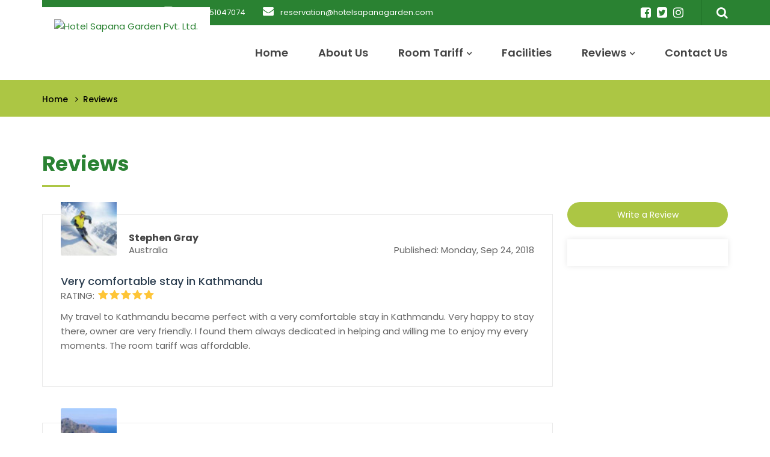

--- FILE ---
content_type: text/html; charset=UTF-8
request_url: https://www.hotelsapanagarden.com/reviews/
body_size: 4375
content:
<!DOCTYPE html> <html lang="en" prefix="og: http://ogp.me/ns#"> <head> <meta charset="utf-8"> <meta http-equiv="X-UA-Compatible" content="IE=edge"> <meta name="viewport" content="width=device-width, initial-scale=1"> <meta http-equiv="cache-control" content="max-age=0"> <meta http-equiv="cache-control" content="no-cache"> <meta http-equiv="pragma" content="no-cache"> <meta http-equiv="expires" content="mon, 27 sep 2030 14:30:00 GMT"> <meta http-equiv="Cache-Control" content="no-store"> <meta name="csrf-token" content="a9e980f1837a7d62d4278c57d11da3a6"> <title>Reviews | Hotel Sapana Garden</title> <meta name="title" content="Reviews | Hotel Sapana Garden "> <link rel="canonical" href="https://www.hotelsapanagarden.com/reviews/"> <meta property="og:locale" content="en_US"/> <meta property="og:type" content="website"/> <meta property="og:title" content="Reviews | Hotel Sapana Garden"/> <meta property="og:url" content="https://www.hotelsapanagarden.com/reviews/"/> <meta property="og:site_name" content="Hotel Sapana Garden Pvt. Ltd. "/> <meta name="twitter:card" content="summary"/> <meta name="twitter:title" content="Reviews | Hotel Sapana Garden"/> <meta name="twitter:site" content="@"/> <meta name="twitter:creator" content="@"/> <meta name="robots" content="index, follow"> <meta name="googlebot" content="index, follow"> <meta name="msnbot" content="index, follow"> <meta name="allow-search" content="yes"> <meta name="classification" content="recreation"> <meta name="author" content="Hotel Sapana Garden Pvt. Ltd."> <meta name="copyright" content="Hotel Sapana Garden Pvt. Ltd."> <meta name="document-type" content="Public"> <meta name="doc-publisher" content="https://www.hotelsapanagarden.com/reviews/"> <link rel="shortcut icon" href="https://www.hotelsapanagarden.com/themes/images/favicon.ico" type="image/x-icon"> <link rel="icon" href="https://www.hotelsapanagarden.com/themes/images/favicon.ico" type="image/x-icon"> <link media="all" rel="stylesheet" href="https://www.hotelsapanagarden.com/themes/FlexSlider/css/flexslider.css"> <link href="https://www.hotelsapanagarden.com/themes/css/gallery.min.css" rel="stylesheet" type="text/css"> <link href="https://www.hotelsapanagarden.com/themes/css/style.min.css" rel="stylesheet" type="text/css"> <script type="application/ld+json">
	{
	  "@context": "http://schema.org/",
	  "@type": "Organization",
	  "name": "Hotel Sapana Garden Pvt. Ltd",
	  "url": "https://www.hotelsapanagarden.com/",
	  "address": {
		"@type": "PostalAddress",
		"streetAddress": "Kapan",
		"addressLocality": "Kathmandu",
		"addressRegion": "Bagmati",
		"addressCountry": "Nepal",
		"postalCode": "44600"
	  },
	  "telephone": "+9779851031822",
	  "email": "booking@hotelsapanagarden.com"
	}
	</script> <script async src="https://www.googletagmanager.com/gtag/js?id=UA-126292043-1"></script> <script>
		window.dataLayer = window.dataLayer || [];
		function gtag(){dataLayer.push(arguments);}
		gtag('js', new Date());

		gtag('config', 'UA-126292043-1');
	</script> </head> <body> <div id="fb-root"></div> <script>(function(d, s, id) {
		var js, fjs = d.getElementsByTagName(s)[0];
		if (d.getElementById(id)) return;
		js = d.createElement(s); js.id = id;
		js.src = 'https://connect.facebook.net/en_US/sdk.js#xfbml=1&version=v3.1';
		fjs.parentNode.insertBefore(js, fjs);
	}(document, 'script', 'facebook-jssdk'));</script> <div id="wrap"> <header class="bg-light" id="header"> <div class="mid-header"> <div class="container"> <div class="row"> <div class="col-md-8"> <ul class="info"> <li class="phone"> <i class="fa fa-phone-square"></i><a href="+977 9851047074"> +977 9851047074 </a> </li> <li class="email"><i class="fa fa-envelope"></i> <a href="reservation@hotelsapanagarden.com"><span class="__cf_email__" data-cfemail="0775627462757166736e6869476f6873626b7466776669666066756362692964686a">[email&#160;protected]</span></a> </li> </ul> </div> <div class="col-md-4 mid-header-right"> <div class="social-media"> <a href="https://www.facebook.com/hotelsapanagarden" target="_blank" rel="nofollow" class="fa fa-facebook-square"></a> <a href="https://twitter.com/" target="_blank" rel="nofollow" class="fa fa-twitter-square"></a> <a href="https://www.instagram.com/" target="_blank" rel="nofollow" class="fa fa-instagram"></a> </div> <div class="search"><span class="fa fa-search" id="search_toggle"></span></div> <form class="key-search" action="https://www.hotelsapanagarden.com/search"> <input type="text" name="q" class="form-control" required placeholder="Search..."> <button type="submit" class="fa fa-search"></button> </form> </div> </div> </div> <div class="logo"><a href="https://www.hotelsapanagarden.com/"></a></div> <button type="button" class="navbar-toggle nav-opener" data-toggle="collapse" data-target="#nav"> <span class="nav-title">Menu</span><span class="icon-bar"></span> <span class="icon-bar"></span> <span class="icon-bar"></span></button> </div> <div class="main-menu"> <div class="container"> <nav class="navbar navbar-default" id="mainnav"> <div class="navbar-header"> <div class="logo"> <a href="https://www.hotelsapanagarden.com/"><img src="https://www.hotelsapanagarden.com/themes/images/logo.png" alt="Hotel Sapana Garden Pvt. Ltd."></a> </div> </div> <div class="collapse navbar-collapse" id="nav"> <ul class="nav navbar-nav navbar-right" id="main-menu"> <li><a href="https://www.hotelsapanagarden.com/">Home</a></li> <li><a href="https://www.hotelsapanagarden.com/about-us/" title="About Us">About Us</a></li><li class="dropdown"><a href="https://www.hotelsapanagarden.com/room-tariff/" class="dropdown-toggle" title="Room Tariff">Room Tariff</a><ul class="dropdown-menu"><li><a href="https://www.hotelsapanagarden.com/suite-room/" title="Suite Room">Suite Room</a></li><li><a href="https://www.hotelsapanagarden.com/family-suite-room/" title="Family Suite Room">Family Suite Room</a></li><li><a href="https://www.hotelsapanagarden.com/deluxe-double-or-twin-room/" title="Deluxe Double or Twin Room">Deluxe Double or Twin Room</a></li><li><a href="https://www.hotelsapanagarden.com/deluxe-single-room/" title="Deluxe Single Room">Deluxe Single Room</a></li></ul></li><li><a href="https://www.hotelsapanagarden.com/facilities/" title="Facilities">Facilities</a></li><li class="dropdown"><a href="https://www.hotelsapanagarden.com/reviews/" class="dropdown-toggle" title="Reviews">Reviews</a><ul class="dropdown-menu"><li><a href="https://www.hotelsapanagarden.com/read-reviews/" title="Read Reviews">Read Reviews</a></li><li><a href="https://www.hotelsapanagarden.com/write-a-review/" title="Write a Review">Write a Review</a></li></ul></li><li><a href="https://www.hotelsapanagarden.com/contact-us/" title="Contact Us">Contact Us</a></li> </ul> </div> </nav> </div> </div> </header> <div class="page-nav"> <div class="container"> <ol class="breadcrumb"> <li><a href="https://www.hotelsapanagarden.com/">Home</a></li> <li class="active">Reviews</li> </ol> </div> </div> <div role="main" class="container"> <div class="main-title"> <h1>Reviews</h1> </div> <div class="row"> <div class="col-lg-9"> <div class="review"><ul><li class="clearfix"> <div class="item-wrap"> <div class="review-header"> <div class="intro-img"><img src="https://www.hotelsapanagarden.com/uploads/reviews/avatar.jpg" alt="Stephen Gray"></div><h5>Stephen Gray</h5> Australia <span class="date">Published: Monday, Sep 24, 2018</span></div> <h4><a href="https://www.hotelsapanagarden.com/client-reviews/1/very-comfortable-stay-in-kathmandu/">Very comfortable stay in Kathmandu</a></h4> <span class="rating">Rating: <i class="fa fa-star"></i><i class="fa fa-star"></i><i class="fa fa-star"></i><i class="fa fa-star"></i><i class="fa fa-star"></i></span> <p>My travel to Kathmandu became perfect with a very comfortable stay in Kathmandu. Very happy to stay there, owner are very friendly. I found them always dedicated in helping and willing me to enjoy my every moments. The room tariff was affordable.&nbsp;</p> </div> </li><li class="clearfix"> <div class="item-wrap"> <div class="review-header"> <div class="intro-img"><img src="https://www.hotelsapanagarden.com/uploads/reviews/avatar059.jpg" alt="Sixvenedig"></div><h5>Sixvenedig</h5> Italy <span class="date">Published: Monday, Sep 24, 2018</span></div> <h4><a href="https://www.hotelsapanagarden.com/client-reviews/2/smiles-that-make-your-day/">Smiles that make your day!</a></h4> <span class="rating">Rating: <i class="fa fa-star"></i><i class="fa fa-star"></i><i class="fa fa-star"></i><i class="fa fa-star"></i><i class="fa fa-star"></i></span> <p>Even if this is a budget hotel, I spent some wonderful days by this Inn. The rooms are welcoming but what makes your day is the staff who&#39;s always available and smiling. We could relax and have a drink in the lovely garden after a&#8230;</p> </div> </li></ul></div> </div> <div class="col-lg-3"> <a href="https://www.hotelsapanagarden.com/write-a-review/" class="btn btn-info review-btn">Write a Review</a> <div class="facebook-box"> <div class="fb-page" data-href="https://www.facebook.com/hotelsapanagarden" data-tabs="timeline" data-small-header="false" data-adapt-container-width="true" data-height="350" data-width="500" data-hide-cover="false" data-show-facepile="true"><blockquote cite="https://www.facebook.com/hotelsapanagarden" class="fb-xfbml-parse-ignore"><a href="https://www.facebook.com/hotelsapanagarden">Hotel Sapana Garden Pvt. Ltd.</a></blockquote></div> </div> </div> </div> </div> <div class="find-us"> <div class="container"> <h3> Read Real Reviews & Book Online</h3> <span class="img-wrap"><a href="https://www.expedia.com/Kathmandu-Hotels-Hotel-Sapana-Garden.h28942696.Hotel-Information" target="_blank" rel="nofollow"><img src="https://www.hotelsapanagarden.com/themes/images/expedia-logo.png" class="img-responsive" alt="expedia"></a></span> <span class="img-wrap"><a href="https://www.hotels.com/ho927166272/hotel-sapana-garden-kathmandu-nepal/" target="_blank" rel="nofollow"><img src="https://www.hotelsapanagarden.com/themes/images/hotels-com-logo.png" class="img-responsive" alt="hotels"></a></span> <span class="img-wrap"><a href="https://www.booking.com/hotel/np/sapana-garden.html" target="_blank" rel="nofollow"><img src="https://www.hotelsapanagarden.com/themes/images/booking-logo.png" class="img-responsive" alt="booking"></a></span> <span class="img-wrap"><a href="https://www.tripadvisor.com/Hotel_Review-g293890-d15206243-Reviews-Hotel_Sapana_Garden-Kathmandu_Kathmandu_Valley_Bagmati_Zone_Central_Region.html" target="_blank" rel="nofollow"><img src="https://www.hotelsapanagarden.com/themes/images/tripadvisor-logo.png" class="img-responsive" alt="tripadvisor"></a></span> </div> </div> <div class="contact-detail"> <div class="map-bg"> <iframe src="https://www.google.com/maps/embed?pb=!1m14!1m8!1m3!1d3531.984297907684!2d85.30900526506228!3d27.717771082787625!3m2!1i1024!2i768!4f13.1!3m3!1m2!1s0x39eb1991bb6a57e5%3A0x2cae06a98e7e37b!2sHotel+Sapana+Garden!5e0!3m2!1sen!2snp!4v1537783109940" width="100%" height="550" frameborder="0" style="border:0" allowfullscreen></iframe> </div> <div class="container"> <div class="row"> <div class="col-md-6 about-contact" id="form-enquiry"> <div class="standard-form"> <h3>Contact Us</h3> <form action="https://www.hotelsapanagarden.com/quick_enquiry/" data-toggle="validator" method="post" accept-charset="utf-8"> <input type="hidden" name="_token" value="a9e980f1837a7d62d4278c57d11da3a6" /> <input type="hidden" name="redirect_to" value="reviews"> <div class="form-group"> <input type="text" class="form-control" required id="fullname" name="fullname" placeholder="Full Name *" value=""> <div class="help-block with-errors"></div> </div> <div class="form-group"> <input type="email" class="form-control" required id="email" name="email" placeholder="Email *" value=""> <div class="help-block with-errors"></div> </div> <div class="form-group"> <textarea class="form-control" id="comments" name="comments" required placeholder="Message *" rows="4"></textarea> </div> <div class="captcha"> <div class="g-recaptcha" data-sitekey="6LegzHEUAAAAAERK78-XIlZRerm9bf5rEyqMQ7KT" style="transform:scale(0.84);-webkit-transform:scale(0.84);transform-origin:0 0;-webkit-transform-origin:0 0;"></div> </div> <button type="submit" name="submit" value="submit" class="btn btn-info">Submit</button> </form> </div> </div> </div> </div> </div> <footer id="footer"> <div class="container"> <div class="footer-nav"> <a href="https://www.hotelsapanagarden.com/">Home</a> &nbsp;|&nbsp; <a href="https://www.hotelsapanagarden.com/about-us/" title="About Us">About Us</a>&nbsp;|&nbsp;<a href="https://www.hotelsapanagarden.com/legal-documents/" title="Legal Documents">Legal Documents</a>&nbsp;|&nbsp;<a href="https://www.hotelsapanagarden.com/facilities/" title="Facilities">Facilities</a>&nbsp;|&nbsp;<a href="https://www.hotelsapanagarden.com/room-tariff/" title="Room Tariff">Room Tariff</a>&nbsp;|&nbsp;<a href="https://www.hotelsapanagarden.com/test/" title="Test">Test</a>&nbsp;|&nbsp;<a href="https://www.hotelsapanagarden.com/prime-location/" title="Prime Location">Prime Location</a>&nbsp;|&nbsp;<a href="https://www.hotelsapanagarden.com/sapana-garden-restaurant/" title="Sapana Garden Restaurant">Sapana Garden Restaurant</a>&nbsp;|&nbsp;<a href="https://www.hotelsapanagarden.com/hospitality-par-excellence/" title="Hospitality Par Excellence">Hospitality Par Excellence</a>&nbsp;|&nbsp;<a href="https://www.hotelsapanagarden.com/read-reviews/" title="Read Reviews">Read Reviews</a>&nbsp;|&nbsp;<a href="https://www.hotelsapanagarden.com/write-a-review/" title="Write a Review">Write a Review</a>&nbsp;|&nbsp;<a href="https://www.hotelsapanagarden.com/photo-gallery/" title="Photo Gallery">Photo Gallery</a>&nbsp;|&nbsp;<a href="https://www.hotelsapanagarden.com/videos/" title="Videos">Videos</a>&nbsp;|&nbsp;<a href="https://www.hotelsapanagarden.com/contact-us/" title="Contact Us">Contact Us</a> </div> <div class="copy-right">&copy; 2026 - <span>Hotel Sapana Garden Pvt. Ltd.</span> All Rights Reserved. </div> </div> </footer> </div> <script data-cfasync="false" src="/cdn-cgi/scripts/5c5dd728/cloudflare-static/email-decode.min.js"></script><script type="text/javascript" src="https://www.hotelsapanagarden.com/themes/js/jquery.min.js"></script> <script type="text/javascript" src="https://www.hotelsapanagarden.com/themes/js/bootstrap.min.js"></script> <script type="text/javascript" src="https://www.hotelsapanagarden.com/themes/js/jquery.slicknav.min.js"></script> <script type="text/javascript" src="https://www.hotelsapanagarden.com/themes/FlexSlider/js/jquery.flexslider-min.js"></script> <script type="text/javascript" src="https://www.hotelsapanagarden.com/themes/js/carousel.min.js"></script> <script type="text/javascript" src="https://www.hotelsapanagarden.com/themes/js/smoothScroll.js"></script> <script type="text/javascript" src="https://www.hotelsapanagarden.com/themes/js/gallery.min.js"></script> <script type="text/javascript" src="https://www.hotelsapanagarden.com/themes/js/custom.js"></script> <script src="https://www.google.com/recaptcha/api.js"></script> <script>
	$('.flexslider').flexslider({
		animation: "fade",
		prevText: "",
		nextText: "",
		controlNav: false,
		directionNav: true,
		slideshowSpeed: 5000,
		animationSpeed: 3000,
		start: function (slider) {
			$('body').removeClass('loading');
		}
	});
	var owl = $("#room_list");
	owl.owlCarousel({
		items: 3,
		itemsDesktop: [1200, 3],
		itemsDesktopSmall: [900, 2],
		itemsTablet: [500, 1],
		navigation: true
	});
	var owl = $("#featured_review");
	owl.owlCarousel({
		items: 1,
		navigation: true,
		singleItem: true,
		controlNav: true,
		pagination: true
	});
</script> <script async src="//platform-api.sharethis.com/js/sharethis.js#property=5ba894349648400011a42fd8&product=sticky-share-buttons"></script> <script defer src="https://static.cloudflareinsights.com/beacon.min.js/vcd15cbe7772f49c399c6a5babf22c1241717689176015" integrity="sha512-ZpsOmlRQV6y907TI0dKBHq9Md29nnaEIPlkf84rnaERnq6zvWvPUqr2ft8M1aS28oN72PdrCzSjY4U6VaAw1EQ==" data-cf-beacon='{"version":"2024.11.0","token":"ba6e6b3b201f4c50a5a8ecf3f1693c6a","r":1,"server_timing":{"name":{"cfCacheStatus":true,"cfEdge":true,"cfExtPri":true,"cfL4":true,"cfOrigin":true,"cfSpeedBrain":true},"location_startswith":null}}' crossorigin="anonymous"></script>
</body> </html> 

--- FILE ---
content_type: text/html; charset=utf-8
request_url: https://www.google.com/recaptcha/api2/anchor?ar=1&k=6LegzHEUAAAAAERK78-XIlZRerm9bf5rEyqMQ7KT&co=aHR0cHM6Ly93d3cuaG90ZWxzYXBhbmFnYXJkZW4uY29tOjQ0Mw..&hl=en&v=PoyoqOPhxBO7pBk68S4YbpHZ&size=normal&anchor-ms=20000&execute-ms=30000&cb=qpz3hlwdshmo
body_size: 49305
content:
<!DOCTYPE HTML><html dir="ltr" lang="en"><head><meta http-equiv="Content-Type" content="text/html; charset=UTF-8">
<meta http-equiv="X-UA-Compatible" content="IE=edge">
<title>reCAPTCHA</title>
<style type="text/css">
/* cyrillic-ext */
@font-face {
  font-family: 'Roboto';
  font-style: normal;
  font-weight: 400;
  font-stretch: 100%;
  src: url(//fonts.gstatic.com/s/roboto/v48/KFO7CnqEu92Fr1ME7kSn66aGLdTylUAMa3GUBHMdazTgWw.woff2) format('woff2');
  unicode-range: U+0460-052F, U+1C80-1C8A, U+20B4, U+2DE0-2DFF, U+A640-A69F, U+FE2E-FE2F;
}
/* cyrillic */
@font-face {
  font-family: 'Roboto';
  font-style: normal;
  font-weight: 400;
  font-stretch: 100%;
  src: url(//fonts.gstatic.com/s/roboto/v48/KFO7CnqEu92Fr1ME7kSn66aGLdTylUAMa3iUBHMdazTgWw.woff2) format('woff2');
  unicode-range: U+0301, U+0400-045F, U+0490-0491, U+04B0-04B1, U+2116;
}
/* greek-ext */
@font-face {
  font-family: 'Roboto';
  font-style: normal;
  font-weight: 400;
  font-stretch: 100%;
  src: url(//fonts.gstatic.com/s/roboto/v48/KFO7CnqEu92Fr1ME7kSn66aGLdTylUAMa3CUBHMdazTgWw.woff2) format('woff2');
  unicode-range: U+1F00-1FFF;
}
/* greek */
@font-face {
  font-family: 'Roboto';
  font-style: normal;
  font-weight: 400;
  font-stretch: 100%;
  src: url(//fonts.gstatic.com/s/roboto/v48/KFO7CnqEu92Fr1ME7kSn66aGLdTylUAMa3-UBHMdazTgWw.woff2) format('woff2');
  unicode-range: U+0370-0377, U+037A-037F, U+0384-038A, U+038C, U+038E-03A1, U+03A3-03FF;
}
/* math */
@font-face {
  font-family: 'Roboto';
  font-style: normal;
  font-weight: 400;
  font-stretch: 100%;
  src: url(//fonts.gstatic.com/s/roboto/v48/KFO7CnqEu92Fr1ME7kSn66aGLdTylUAMawCUBHMdazTgWw.woff2) format('woff2');
  unicode-range: U+0302-0303, U+0305, U+0307-0308, U+0310, U+0312, U+0315, U+031A, U+0326-0327, U+032C, U+032F-0330, U+0332-0333, U+0338, U+033A, U+0346, U+034D, U+0391-03A1, U+03A3-03A9, U+03B1-03C9, U+03D1, U+03D5-03D6, U+03F0-03F1, U+03F4-03F5, U+2016-2017, U+2034-2038, U+203C, U+2040, U+2043, U+2047, U+2050, U+2057, U+205F, U+2070-2071, U+2074-208E, U+2090-209C, U+20D0-20DC, U+20E1, U+20E5-20EF, U+2100-2112, U+2114-2115, U+2117-2121, U+2123-214F, U+2190, U+2192, U+2194-21AE, U+21B0-21E5, U+21F1-21F2, U+21F4-2211, U+2213-2214, U+2216-22FF, U+2308-230B, U+2310, U+2319, U+231C-2321, U+2336-237A, U+237C, U+2395, U+239B-23B7, U+23D0, U+23DC-23E1, U+2474-2475, U+25AF, U+25B3, U+25B7, U+25BD, U+25C1, U+25CA, U+25CC, U+25FB, U+266D-266F, U+27C0-27FF, U+2900-2AFF, U+2B0E-2B11, U+2B30-2B4C, U+2BFE, U+3030, U+FF5B, U+FF5D, U+1D400-1D7FF, U+1EE00-1EEFF;
}
/* symbols */
@font-face {
  font-family: 'Roboto';
  font-style: normal;
  font-weight: 400;
  font-stretch: 100%;
  src: url(//fonts.gstatic.com/s/roboto/v48/KFO7CnqEu92Fr1ME7kSn66aGLdTylUAMaxKUBHMdazTgWw.woff2) format('woff2');
  unicode-range: U+0001-000C, U+000E-001F, U+007F-009F, U+20DD-20E0, U+20E2-20E4, U+2150-218F, U+2190, U+2192, U+2194-2199, U+21AF, U+21E6-21F0, U+21F3, U+2218-2219, U+2299, U+22C4-22C6, U+2300-243F, U+2440-244A, U+2460-24FF, U+25A0-27BF, U+2800-28FF, U+2921-2922, U+2981, U+29BF, U+29EB, U+2B00-2BFF, U+4DC0-4DFF, U+FFF9-FFFB, U+10140-1018E, U+10190-1019C, U+101A0, U+101D0-101FD, U+102E0-102FB, U+10E60-10E7E, U+1D2C0-1D2D3, U+1D2E0-1D37F, U+1F000-1F0FF, U+1F100-1F1AD, U+1F1E6-1F1FF, U+1F30D-1F30F, U+1F315, U+1F31C, U+1F31E, U+1F320-1F32C, U+1F336, U+1F378, U+1F37D, U+1F382, U+1F393-1F39F, U+1F3A7-1F3A8, U+1F3AC-1F3AF, U+1F3C2, U+1F3C4-1F3C6, U+1F3CA-1F3CE, U+1F3D4-1F3E0, U+1F3ED, U+1F3F1-1F3F3, U+1F3F5-1F3F7, U+1F408, U+1F415, U+1F41F, U+1F426, U+1F43F, U+1F441-1F442, U+1F444, U+1F446-1F449, U+1F44C-1F44E, U+1F453, U+1F46A, U+1F47D, U+1F4A3, U+1F4B0, U+1F4B3, U+1F4B9, U+1F4BB, U+1F4BF, U+1F4C8-1F4CB, U+1F4D6, U+1F4DA, U+1F4DF, U+1F4E3-1F4E6, U+1F4EA-1F4ED, U+1F4F7, U+1F4F9-1F4FB, U+1F4FD-1F4FE, U+1F503, U+1F507-1F50B, U+1F50D, U+1F512-1F513, U+1F53E-1F54A, U+1F54F-1F5FA, U+1F610, U+1F650-1F67F, U+1F687, U+1F68D, U+1F691, U+1F694, U+1F698, U+1F6AD, U+1F6B2, U+1F6B9-1F6BA, U+1F6BC, U+1F6C6-1F6CF, U+1F6D3-1F6D7, U+1F6E0-1F6EA, U+1F6F0-1F6F3, U+1F6F7-1F6FC, U+1F700-1F7FF, U+1F800-1F80B, U+1F810-1F847, U+1F850-1F859, U+1F860-1F887, U+1F890-1F8AD, U+1F8B0-1F8BB, U+1F8C0-1F8C1, U+1F900-1F90B, U+1F93B, U+1F946, U+1F984, U+1F996, U+1F9E9, U+1FA00-1FA6F, U+1FA70-1FA7C, U+1FA80-1FA89, U+1FA8F-1FAC6, U+1FACE-1FADC, U+1FADF-1FAE9, U+1FAF0-1FAF8, U+1FB00-1FBFF;
}
/* vietnamese */
@font-face {
  font-family: 'Roboto';
  font-style: normal;
  font-weight: 400;
  font-stretch: 100%;
  src: url(//fonts.gstatic.com/s/roboto/v48/KFO7CnqEu92Fr1ME7kSn66aGLdTylUAMa3OUBHMdazTgWw.woff2) format('woff2');
  unicode-range: U+0102-0103, U+0110-0111, U+0128-0129, U+0168-0169, U+01A0-01A1, U+01AF-01B0, U+0300-0301, U+0303-0304, U+0308-0309, U+0323, U+0329, U+1EA0-1EF9, U+20AB;
}
/* latin-ext */
@font-face {
  font-family: 'Roboto';
  font-style: normal;
  font-weight: 400;
  font-stretch: 100%;
  src: url(//fonts.gstatic.com/s/roboto/v48/KFO7CnqEu92Fr1ME7kSn66aGLdTylUAMa3KUBHMdazTgWw.woff2) format('woff2');
  unicode-range: U+0100-02BA, U+02BD-02C5, U+02C7-02CC, U+02CE-02D7, U+02DD-02FF, U+0304, U+0308, U+0329, U+1D00-1DBF, U+1E00-1E9F, U+1EF2-1EFF, U+2020, U+20A0-20AB, U+20AD-20C0, U+2113, U+2C60-2C7F, U+A720-A7FF;
}
/* latin */
@font-face {
  font-family: 'Roboto';
  font-style: normal;
  font-weight: 400;
  font-stretch: 100%;
  src: url(//fonts.gstatic.com/s/roboto/v48/KFO7CnqEu92Fr1ME7kSn66aGLdTylUAMa3yUBHMdazQ.woff2) format('woff2');
  unicode-range: U+0000-00FF, U+0131, U+0152-0153, U+02BB-02BC, U+02C6, U+02DA, U+02DC, U+0304, U+0308, U+0329, U+2000-206F, U+20AC, U+2122, U+2191, U+2193, U+2212, U+2215, U+FEFF, U+FFFD;
}
/* cyrillic-ext */
@font-face {
  font-family: 'Roboto';
  font-style: normal;
  font-weight: 500;
  font-stretch: 100%;
  src: url(//fonts.gstatic.com/s/roboto/v48/KFO7CnqEu92Fr1ME7kSn66aGLdTylUAMa3GUBHMdazTgWw.woff2) format('woff2');
  unicode-range: U+0460-052F, U+1C80-1C8A, U+20B4, U+2DE0-2DFF, U+A640-A69F, U+FE2E-FE2F;
}
/* cyrillic */
@font-face {
  font-family: 'Roboto';
  font-style: normal;
  font-weight: 500;
  font-stretch: 100%;
  src: url(//fonts.gstatic.com/s/roboto/v48/KFO7CnqEu92Fr1ME7kSn66aGLdTylUAMa3iUBHMdazTgWw.woff2) format('woff2');
  unicode-range: U+0301, U+0400-045F, U+0490-0491, U+04B0-04B1, U+2116;
}
/* greek-ext */
@font-face {
  font-family: 'Roboto';
  font-style: normal;
  font-weight: 500;
  font-stretch: 100%;
  src: url(//fonts.gstatic.com/s/roboto/v48/KFO7CnqEu92Fr1ME7kSn66aGLdTylUAMa3CUBHMdazTgWw.woff2) format('woff2');
  unicode-range: U+1F00-1FFF;
}
/* greek */
@font-face {
  font-family: 'Roboto';
  font-style: normal;
  font-weight: 500;
  font-stretch: 100%;
  src: url(//fonts.gstatic.com/s/roboto/v48/KFO7CnqEu92Fr1ME7kSn66aGLdTylUAMa3-UBHMdazTgWw.woff2) format('woff2');
  unicode-range: U+0370-0377, U+037A-037F, U+0384-038A, U+038C, U+038E-03A1, U+03A3-03FF;
}
/* math */
@font-face {
  font-family: 'Roboto';
  font-style: normal;
  font-weight: 500;
  font-stretch: 100%;
  src: url(//fonts.gstatic.com/s/roboto/v48/KFO7CnqEu92Fr1ME7kSn66aGLdTylUAMawCUBHMdazTgWw.woff2) format('woff2');
  unicode-range: U+0302-0303, U+0305, U+0307-0308, U+0310, U+0312, U+0315, U+031A, U+0326-0327, U+032C, U+032F-0330, U+0332-0333, U+0338, U+033A, U+0346, U+034D, U+0391-03A1, U+03A3-03A9, U+03B1-03C9, U+03D1, U+03D5-03D6, U+03F0-03F1, U+03F4-03F5, U+2016-2017, U+2034-2038, U+203C, U+2040, U+2043, U+2047, U+2050, U+2057, U+205F, U+2070-2071, U+2074-208E, U+2090-209C, U+20D0-20DC, U+20E1, U+20E5-20EF, U+2100-2112, U+2114-2115, U+2117-2121, U+2123-214F, U+2190, U+2192, U+2194-21AE, U+21B0-21E5, U+21F1-21F2, U+21F4-2211, U+2213-2214, U+2216-22FF, U+2308-230B, U+2310, U+2319, U+231C-2321, U+2336-237A, U+237C, U+2395, U+239B-23B7, U+23D0, U+23DC-23E1, U+2474-2475, U+25AF, U+25B3, U+25B7, U+25BD, U+25C1, U+25CA, U+25CC, U+25FB, U+266D-266F, U+27C0-27FF, U+2900-2AFF, U+2B0E-2B11, U+2B30-2B4C, U+2BFE, U+3030, U+FF5B, U+FF5D, U+1D400-1D7FF, U+1EE00-1EEFF;
}
/* symbols */
@font-face {
  font-family: 'Roboto';
  font-style: normal;
  font-weight: 500;
  font-stretch: 100%;
  src: url(//fonts.gstatic.com/s/roboto/v48/KFO7CnqEu92Fr1ME7kSn66aGLdTylUAMaxKUBHMdazTgWw.woff2) format('woff2');
  unicode-range: U+0001-000C, U+000E-001F, U+007F-009F, U+20DD-20E0, U+20E2-20E4, U+2150-218F, U+2190, U+2192, U+2194-2199, U+21AF, U+21E6-21F0, U+21F3, U+2218-2219, U+2299, U+22C4-22C6, U+2300-243F, U+2440-244A, U+2460-24FF, U+25A0-27BF, U+2800-28FF, U+2921-2922, U+2981, U+29BF, U+29EB, U+2B00-2BFF, U+4DC0-4DFF, U+FFF9-FFFB, U+10140-1018E, U+10190-1019C, U+101A0, U+101D0-101FD, U+102E0-102FB, U+10E60-10E7E, U+1D2C0-1D2D3, U+1D2E0-1D37F, U+1F000-1F0FF, U+1F100-1F1AD, U+1F1E6-1F1FF, U+1F30D-1F30F, U+1F315, U+1F31C, U+1F31E, U+1F320-1F32C, U+1F336, U+1F378, U+1F37D, U+1F382, U+1F393-1F39F, U+1F3A7-1F3A8, U+1F3AC-1F3AF, U+1F3C2, U+1F3C4-1F3C6, U+1F3CA-1F3CE, U+1F3D4-1F3E0, U+1F3ED, U+1F3F1-1F3F3, U+1F3F5-1F3F7, U+1F408, U+1F415, U+1F41F, U+1F426, U+1F43F, U+1F441-1F442, U+1F444, U+1F446-1F449, U+1F44C-1F44E, U+1F453, U+1F46A, U+1F47D, U+1F4A3, U+1F4B0, U+1F4B3, U+1F4B9, U+1F4BB, U+1F4BF, U+1F4C8-1F4CB, U+1F4D6, U+1F4DA, U+1F4DF, U+1F4E3-1F4E6, U+1F4EA-1F4ED, U+1F4F7, U+1F4F9-1F4FB, U+1F4FD-1F4FE, U+1F503, U+1F507-1F50B, U+1F50D, U+1F512-1F513, U+1F53E-1F54A, U+1F54F-1F5FA, U+1F610, U+1F650-1F67F, U+1F687, U+1F68D, U+1F691, U+1F694, U+1F698, U+1F6AD, U+1F6B2, U+1F6B9-1F6BA, U+1F6BC, U+1F6C6-1F6CF, U+1F6D3-1F6D7, U+1F6E0-1F6EA, U+1F6F0-1F6F3, U+1F6F7-1F6FC, U+1F700-1F7FF, U+1F800-1F80B, U+1F810-1F847, U+1F850-1F859, U+1F860-1F887, U+1F890-1F8AD, U+1F8B0-1F8BB, U+1F8C0-1F8C1, U+1F900-1F90B, U+1F93B, U+1F946, U+1F984, U+1F996, U+1F9E9, U+1FA00-1FA6F, U+1FA70-1FA7C, U+1FA80-1FA89, U+1FA8F-1FAC6, U+1FACE-1FADC, U+1FADF-1FAE9, U+1FAF0-1FAF8, U+1FB00-1FBFF;
}
/* vietnamese */
@font-face {
  font-family: 'Roboto';
  font-style: normal;
  font-weight: 500;
  font-stretch: 100%;
  src: url(//fonts.gstatic.com/s/roboto/v48/KFO7CnqEu92Fr1ME7kSn66aGLdTylUAMa3OUBHMdazTgWw.woff2) format('woff2');
  unicode-range: U+0102-0103, U+0110-0111, U+0128-0129, U+0168-0169, U+01A0-01A1, U+01AF-01B0, U+0300-0301, U+0303-0304, U+0308-0309, U+0323, U+0329, U+1EA0-1EF9, U+20AB;
}
/* latin-ext */
@font-face {
  font-family: 'Roboto';
  font-style: normal;
  font-weight: 500;
  font-stretch: 100%;
  src: url(//fonts.gstatic.com/s/roboto/v48/KFO7CnqEu92Fr1ME7kSn66aGLdTylUAMa3KUBHMdazTgWw.woff2) format('woff2');
  unicode-range: U+0100-02BA, U+02BD-02C5, U+02C7-02CC, U+02CE-02D7, U+02DD-02FF, U+0304, U+0308, U+0329, U+1D00-1DBF, U+1E00-1E9F, U+1EF2-1EFF, U+2020, U+20A0-20AB, U+20AD-20C0, U+2113, U+2C60-2C7F, U+A720-A7FF;
}
/* latin */
@font-face {
  font-family: 'Roboto';
  font-style: normal;
  font-weight: 500;
  font-stretch: 100%;
  src: url(//fonts.gstatic.com/s/roboto/v48/KFO7CnqEu92Fr1ME7kSn66aGLdTylUAMa3yUBHMdazQ.woff2) format('woff2');
  unicode-range: U+0000-00FF, U+0131, U+0152-0153, U+02BB-02BC, U+02C6, U+02DA, U+02DC, U+0304, U+0308, U+0329, U+2000-206F, U+20AC, U+2122, U+2191, U+2193, U+2212, U+2215, U+FEFF, U+FFFD;
}
/* cyrillic-ext */
@font-face {
  font-family: 'Roboto';
  font-style: normal;
  font-weight: 900;
  font-stretch: 100%;
  src: url(//fonts.gstatic.com/s/roboto/v48/KFO7CnqEu92Fr1ME7kSn66aGLdTylUAMa3GUBHMdazTgWw.woff2) format('woff2');
  unicode-range: U+0460-052F, U+1C80-1C8A, U+20B4, U+2DE0-2DFF, U+A640-A69F, U+FE2E-FE2F;
}
/* cyrillic */
@font-face {
  font-family: 'Roboto';
  font-style: normal;
  font-weight: 900;
  font-stretch: 100%;
  src: url(//fonts.gstatic.com/s/roboto/v48/KFO7CnqEu92Fr1ME7kSn66aGLdTylUAMa3iUBHMdazTgWw.woff2) format('woff2');
  unicode-range: U+0301, U+0400-045F, U+0490-0491, U+04B0-04B1, U+2116;
}
/* greek-ext */
@font-face {
  font-family: 'Roboto';
  font-style: normal;
  font-weight: 900;
  font-stretch: 100%;
  src: url(//fonts.gstatic.com/s/roboto/v48/KFO7CnqEu92Fr1ME7kSn66aGLdTylUAMa3CUBHMdazTgWw.woff2) format('woff2');
  unicode-range: U+1F00-1FFF;
}
/* greek */
@font-face {
  font-family: 'Roboto';
  font-style: normal;
  font-weight: 900;
  font-stretch: 100%;
  src: url(//fonts.gstatic.com/s/roboto/v48/KFO7CnqEu92Fr1ME7kSn66aGLdTylUAMa3-UBHMdazTgWw.woff2) format('woff2');
  unicode-range: U+0370-0377, U+037A-037F, U+0384-038A, U+038C, U+038E-03A1, U+03A3-03FF;
}
/* math */
@font-face {
  font-family: 'Roboto';
  font-style: normal;
  font-weight: 900;
  font-stretch: 100%;
  src: url(//fonts.gstatic.com/s/roboto/v48/KFO7CnqEu92Fr1ME7kSn66aGLdTylUAMawCUBHMdazTgWw.woff2) format('woff2');
  unicode-range: U+0302-0303, U+0305, U+0307-0308, U+0310, U+0312, U+0315, U+031A, U+0326-0327, U+032C, U+032F-0330, U+0332-0333, U+0338, U+033A, U+0346, U+034D, U+0391-03A1, U+03A3-03A9, U+03B1-03C9, U+03D1, U+03D5-03D6, U+03F0-03F1, U+03F4-03F5, U+2016-2017, U+2034-2038, U+203C, U+2040, U+2043, U+2047, U+2050, U+2057, U+205F, U+2070-2071, U+2074-208E, U+2090-209C, U+20D0-20DC, U+20E1, U+20E5-20EF, U+2100-2112, U+2114-2115, U+2117-2121, U+2123-214F, U+2190, U+2192, U+2194-21AE, U+21B0-21E5, U+21F1-21F2, U+21F4-2211, U+2213-2214, U+2216-22FF, U+2308-230B, U+2310, U+2319, U+231C-2321, U+2336-237A, U+237C, U+2395, U+239B-23B7, U+23D0, U+23DC-23E1, U+2474-2475, U+25AF, U+25B3, U+25B7, U+25BD, U+25C1, U+25CA, U+25CC, U+25FB, U+266D-266F, U+27C0-27FF, U+2900-2AFF, U+2B0E-2B11, U+2B30-2B4C, U+2BFE, U+3030, U+FF5B, U+FF5D, U+1D400-1D7FF, U+1EE00-1EEFF;
}
/* symbols */
@font-face {
  font-family: 'Roboto';
  font-style: normal;
  font-weight: 900;
  font-stretch: 100%;
  src: url(//fonts.gstatic.com/s/roboto/v48/KFO7CnqEu92Fr1ME7kSn66aGLdTylUAMaxKUBHMdazTgWw.woff2) format('woff2');
  unicode-range: U+0001-000C, U+000E-001F, U+007F-009F, U+20DD-20E0, U+20E2-20E4, U+2150-218F, U+2190, U+2192, U+2194-2199, U+21AF, U+21E6-21F0, U+21F3, U+2218-2219, U+2299, U+22C4-22C6, U+2300-243F, U+2440-244A, U+2460-24FF, U+25A0-27BF, U+2800-28FF, U+2921-2922, U+2981, U+29BF, U+29EB, U+2B00-2BFF, U+4DC0-4DFF, U+FFF9-FFFB, U+10140-1018E, U+10190-1019C, U+101A0, U+101D0-101FD, U+102E0-102FB, U+10E60-10E7E, U+1D2C0-1D2D3, U+1D2E0-1D37F, U+1F000-1F0FF, U+1F100-1F1AD, U+1F1E6-1F1FF, U+1F30D-1F30F, U+1F315, U+1F31C, U+1F31E, U+1F320-1F32C, U+1F336, U+1F378, U+1F37D, U+1F382, U+1F393-1F39F, U+1F3A7-1F3A8, U+1F3AC-1F3AF, U+1F3C2, U+1F3C4-1F3C6, U+1F3CA-1F3CE, U+1F3D4-1F3E0, U+1F3ED, U+1F3F1-1F3F3, U+1F3F5-1F3F7, U+1F408, U+1F415, U+1F41F, U+1F426, U+1F43F, U+1F441-1F442, U+1F444, U+1F446-1F449, U+1F44C-1F44E, U+1F453, U+1F46A, U+1F47D, U+1F4A3, U+1F4B0, U+1F4B3, U+1F4B9, U+1F4BB, U+1F4BF, U+1F4C8-1F4CB, U+1F4D6, U+1F4DA, U+1F4DF, U+1F4E3-1F4E6, U+1F4EA-1F4ED, U+1F4F7, U+1F4F9-1F4FB, U+1F4FD-1F4FE, U+1F503, U+1F507-1F50B, U+1F50D, U+1F512-1F513, U+1F53E-1F54A, U+1F54F-1F5FA, U+1F610, U+1F650-1F67F, U+1F687, U+1F68D, U+1F691, U+1F694, U+1F698, U+1F6AD, U+1F6B2, U+1F6B9-1F6BA, U+1F6BC, U+1F6C6-1F6CF, U+1F6D3-1F6D7, U+1F6E0-1F6EA, U+1F6F0-1F6F3, U+1F6F7-1F6FC, U+1F700-1F7FF, U+1F800-1F80B, U+1F810-1F847, U+1F850-1F859, U+1F860-1F887, U+1F890-1F8AD, U+1F8B0-1F8BB, U+1F8C0-1F8C1, U+1F900-1F90B, U+1F93B, U+1F946, U+1F984, U+1F996, U+1F9E9, U+1FA00-1FA6F, U+1FA70-1FA7C, U+1FA80-1FA89, U+1FA8F-1FAC6, U+1FACE-1FADC, U+1FADF-1FAE9, U+1FAF0-1FAF8, U+1FB00-1FBFF;
}
/* vietnamese */
@font-face {
  font-family: 'Roboto';
  font-style: normal;
  font-weight: 900;
  font-stretch: 100%;
  src: url(//fonts.gstatic.com/s/roboto/v48/KFO7CnqEu92Fr1ME7kSn66aGLdTylUAMa3OUBHMdazTgWw.woff2) format('woff2');
  unicode-range: U+0102-0103, U+0110-0111, U+0128-0129, U+0168-0169, U+01A0-01A1, U+01AF-01B0, U+0300-0301, U+0303-0304, U+0308-0309, U+0323, U+0329, U+1EA0-1EF9, U+20AB;
}
/* latin-ext */
@font-face {
  font-family: 'Roboto';
  font-style: normal;
  font-weight: 900;
  font-stretch: 100%;
  src: url(//fonts.gstatic.com/s/roboto/v48/KFO7CnqEu92Fr1ME7kSn66aGLdTylUAMa3KUBHMdazTgWw.woff2) format('woff2');
  unicode-range: U+0100-02BA, U+02BD-02C5, U+02C7-02CC, U+02CE-02D7, U+02DD-02FF, U+0304, U+0308, U+0329, U+1D00-1DBF, U+1E00-1E9F, U+1EF2-1EFF, U+2020, U+20A0-20AB, U+20AD-20C0, U+2113, U+2C60-2C7F, U+A720-A7FF;
}
/* latin */
@font-face {
  font-family: 'Roboto';
  font-style: normal;
  font-weight: 900;
  font-stretch: 100%;
  src: url(//fonts.gstatic.com/s/roboto/v48/KFO7CnqEu92Fr1ME7kSn66aGLdTylUAMa3yUBHMdazQ.woff2) format('woff2');
  unicode-range: U+0000-00FF, U+0131, U+0152-0153, U+02BB-02BC, U+02C6, U+02DA, U+02DC, U+0304, U+0308, U+0329, U+2000-206F, U+20AC, U+2122, U+2191, U+2193, U+2212, U+2215, U+FEFF, U+FFFD;
}

</style>
<link rel="stylesheet" type="text/css" href="https://www.gstatic.com/recaptcha/releases/PoyoqOPhxBO7pBk68S4YbpHZ/styles__ltr.css">
<script nonce="f01eCfH_088yDdh_0zpLNw" type="text/javascript">window['__recaptcha_api'] = 'https://www.google.com/recaptcha/api2/';</script>
<script type="text/javascript" src="https://www.gstatic.com/recaptcha/releases/PoyoqOPhxBO7pBk68S4YbpHZ/recaptcha__en.js" nonce="f01eCfH_088yDdh_0zpLNw">
      
    </script></head>
<body><div id="rc-anchor-alert" class="rc-anchor-alert"></div>
<input type="hidden" id="recaptcha-token" value="[base64]">
<script type="text/javascript" nonce="f01eCfH_088yDdh_0zpLNw">
      recaptcha.anchor.Main.init("[\x22ainput\x22,[\x22bgdata\x22,\x22\x22,\[base64]/[base64]/[base64]/ZyhXLGgpOnEoW04sMjEsbF0sVywwKSxoKSxmYWxzZSxmYWxzZSl9Y2F0Y2goayl7RygzNTgsVyk/[base64]/[base64]/[base64]/[base64]/[base64]/[base64]/[base64]/bmV3IEJbT10oRFswXSk6dz09Mj9uZXcgQltPXShEWzBdLERbMV0pOnc9PTM/bmV3IEJbT10oRFswXSxEWzFdLERbMl0pOnc9PTQ/[base64]/[base64]/[base64]/[base64]/[base64]\\u003d\x22,\[base64]\x22,\x22w5bCtkLCp8OjJsOCHsOsYi7CqsKBdMKJM2ZswrNOw7HDnk3DncO+w65QwrIDX216w5nDpMOow6/DqcOnwoHDnsKjw6wlwoh3FcKQQMOsw7PCrMK3w4vDrsKUwocAw5TDnSduXXElUsOow6c5w7DCmGzDtg/DpcOCwp7DkATCusOJwqtWw5rDkGXDqiMbw5hDAMKrVsKLYUfDicKKwqccLsKxTxkNfMKFwppRw7/[base64]/[base64]/bMKswp3CpMOjHRIOVcOxw7jDvk0CQsKhw5fCp0PDuMOVw6phdF9VwqPDnUDCosOTw7QDwprDpcKywqvDpFhSRkLCgsKfJMK+wobCosKRwqUow57CkMKaL3rDvsKHZhDCvMKTaiHCjxPCncOWRybCrzfDocKOw511MsOTXsKNCcK4HRTDhsOUV8OuJsO7WcK3wo/Dm8K9Vitbw5vCn8OII1bCpsO9McK6LcOMwox6wotcS8KSw4PDj8OufsO7FRfCgEnCgMOtwqsGwrJmw4l7w47CnEDDv2PCqSfCpg3DksONW8OmwqfCtMOmwqnDisOBw77DnGY6JcOqU2/DviInw4bCvFBtw6VsHWzCpxvCoXTCucONccOoFcOKVsOqdRRnKm07wo1tDsKTw5/CjmIgw6Yow5LDlMKodMKFw5Z0w6HDgx3CuBYDBzPDn1XCpQ8/w6lqw5tGVGvCsMOGw4jCgMKvw5kRw7jDm8O6w7pIwocSU8OwF8O8CcKtZ8Ogw73CqMOyw6/Dl8KdKnojIA5UwqLDosKRMUrChURPF8O0HMOTw6LCo8KxHMOLVMKVwojDocOSwo3Dq8OVKyx7w7hGwpENKMOYP8OifMOGw6NsKsK9P2PCvF3DocKywq8EYnTCujDDjsKifsOKX8OQDsOow5VnHsKjVRokSxjDgHrDksK+w5NgHmvDgCZnbTR6XTclJcOuwq/[base64]/ClEvCn8OgKHXDiVIlUsOcwrbCrcK7HRNdwrtZwrIjB0wXdMO5wq3DisK5wp7CmXnCqcO/w7BgNizCksKofcKnwofDrx8OwpbCv8OGwrMdLMORwqhgXsK4HwbCicOoOTTDghDChALDgRvDkcO3w70vwoXDn3pWPBdyw5XDhGrCoR5LC1M8BMOiVsKAV1/Dq8O6F3Q7cw/DolDDjsOCw4YxwrjDo8KQwp0+w5Yaw47CqgTDn8KsbmTChAbCsVE7w6PDtcK0w71LYMKlw6vCqXoew5PCocKAwpBWw6vCnFNdBMOTaw3Dv8K0F8Omw5YTw4IWMFrDvcK3FTDCqld+wpgGe8OfwrnDkQjCpcKWwrdKw5bDsAJowrcdw5PCojnDjWLDm8K/wr3DuSLDpMKxwoTCr8Ofw50Yw6zDqxREUkxrwqxJfcKrU8K5LsOrwo96Uw3Cpn3DuyjDgsKKK0rDrMK6wrvCjDAZw77Dr8OXGTDCkiZJQ8KVfQ/DhkNMFU9FCcOeOUkXY0vDlWPDqFHDmcKjw5bDtcK8SMOgN1PDjcKBfgx4E8KZw5pZMB3Dq1gcFsKaw5PCmMOnacO8wpDCqXDDnMOAw740wqvDnjDDgcOdwppGwpMtwqrDn8KVN8KIw5c5woPDnE/DsjJ+w5LDgSnDpCzDrMOxJMO1PcKsPzs4woxCwp8jwqLDgwxnSS4iwpBFDMKse2MFwq/[base64]/[base64]/DosOAcRskQsO6wqrCkHvCnhZvworDnWVWSsK9LgrCmhPCscK0F8O0HTTDjcO/[base64]/CkljCoH8Vw5rCmDfDu8OUC8O3CMKow7nCsQHClMOee8OPDywSwq3Di03DnsK1wrjDtMKQa8OOwo/Du2BPFsKGwpjDscKPVcOMw4zCkMOCE8Kswpx/wqxhRCU5eMOfAcKqw4JewqkBwrZeYWoeJkPDiDTDucK0w44Xw4MKwp3DvmQCETHDlAENEcOiSmp2esO1M8Kswr3DhsOtw7/[base64]/Cl8OMfwQJEwYiB8K5SXkCw7/CpgvDgy/CikjCqsKSw4vCnilzUwlCwrvDjVJRwrl/w4c+QsO5WR/DosKaWcOfw69Vb8Ofw6TCgcKzQzzClcKCwr5sw7zCo8KmeAgsE8KGwqDDjMKGwp40A3x+NxdvwqbCtcKhwqDDt8KmVsOaBcOnwofDocOVd2oFwpB6w7gqf1pMwr/CjGLCn1FuW8Onw5xqOlo2wpLCvsKGPkPDjG9OXWdHaMKQPMKUwoPDrsOLw7VaJ8O8wrbDkMOmwqw2bW4+RcKpw6leRcKgLw/CvlHDjm8MM8OWw73DnEw7fX4gwoXCgkVKwp7DqGwtRFAvD8KKdQRYwrLCq0fDiMKPXsKjw4HCvVxMwqpPXXknFBzDvsOSw5ZYwrPCksOJE1BHTMKudETCs1TDsMKXSx9JMEPDmcKwYTJyZn8lwqIdwr3DuTbDlMO+JMOBYW/Dj8OYaC/DocK+XEcZw7LDom/[base64]/[base64]/DqmEdw45TfR/Cu8OtLmzCuMK/[base64]/DjMK3P8KIwq3DgcO8w45tw4cPccKMwprDvsKzOQZWZMO4S8OjPcOhwptHWnkCwpQ8w5EWRigEAXTDtERFFMKGa3kjVmsaw7hrC8KWwpHCn8OhIAkkwo55e8KIQMO7w6stckTCv2sxZsKFYmrDs8OdFcONwpYBJMKzw5rDqQ8bw7wZw54/ZMKOJybCvMOoIcK9wrHDi8OGwosAZ0TDg1vCtGt2wqwBw7rDlsK5Tx3Cp8OKEWDDtsOiacKHcgjCliJFw59MwrDCuGELF8OXKEcuwp0aQsKpwrvDt2jCs2zDshzChMOsw5PDq8K/RMOHU2YFw5JiI0xCdsO5PUzCnsKnVcKdw7QARD/Dl2Z4Y0bDrMORw6AodMOOUyNMwrIIwpVIw7NNw57CgF7Cg8KCHyk/b8OjWsO3WMKaYm16wqPDg1k+w5EkTTzCqcO8wqcXakV9w7diwp/CksKECsKmJnYQU3PCh8KbYcO3TsOLdVEvFVfDt8KdYMOpw4TDvATDuFECcVjDihwqPlAwwpbCjjLDlw/[base64]/[base64]/R8KNFjZew6ADwoRkHcOIw4Jpwr7DljbCvsOPL8OlIFkiJ0IodcOBw64IQ8OLwp0Aw5UBPUY5wr/DhHd4wrjDgmrDksK2FcKlwo9JesODL8OPZ8KiwrDCgm88wpLCi8O1wodow5bCj8KIw5XDr33DksOyw5QVagTDhsOWIB45CMOZw5x/w7Z0DBZQw5cMwp5+TxDDggMCHMKUFcOqW8KBwqoxw68hwqvDqE1wb0nDv2gsw6xJFgRICMKtw4PDgA4dRHnCpnHCvsOzGcKsw5LChcOiVG52HwtlLCXDpG/[base64]/Dricubh5pwpl4wq7Du8O5wpLDscKbwqHDgMORdcOrwqTCoF8QI8KKc8KEw6Rqw7LCusKVWVbDqsKyMAvCuMK4c8OINX1Ew6/CtF3DsVPDksOkw77CkMKlLWdjfMKxw7hORxFhw57CsmYZTcOOwpzCpsK8NhbDoBx8GgbCmA/[base64]/[base64]/wqgUwqzDmEs0Il/CrhDCgxItF33DjVPDqVXCsSLDgQoQKVhLNV3Dsg8eGns4w79RdMOJXE8/amvDiG5hwpB+W8OzVcO7QHZpcsKawp/[base64]/DrW9Jw5UCEMOOA8OBwoLDm8OocMK3FcOSwqfDssO7DcOFPsOsI8OGwoLCmsK3wpMVwqvDlwQzw5hMwpU2w4UVwpjDpgbDhEPCkcKXwrjCnDwlwr7CvMKjI0A/w5bDiWTCqXTDllvDtTNFw4k5wqgPw78tTz9SLSd+DcOxBsKDwpwHw5zDqXx3MR0Dw4TCqMOYFsKDWmgcwpbCrsKFwoLDgcKuwqAiw4XCjsOlJ8KgwrvCisO4VVI/[base64]/Dn8Kgw4cjw6PCsUjCoxrCr8KOeBUhSsKoMcKzwoPDv8KTcsOwa3JDGSIeworChGjDh8OLwpPCscOZfcKhEU7CuzR5w7jCmcOuwqjDnMKEBCzCuns2wpPCpcK3wrxpWS/Dh3Exw7RLwpPDigpdMMOgbBvDmMKtwqZYLFB/ZcKOw44mw5/ClMOew6c4woDDpQoew4JBHMOfcsOJwpNJw4jDncKzwojCiDdvKRTCuWlyNcOEw5DDomMAMsORF8K/wrvCnThBNTvClcK9WjrDnCcva8Kfw4DCgcK4MH/Ds2jDgsKRK8O0XkXDoMO8GcO/wrTDhBtGwpzCq8OlZMKua8KUwpDCnHIMXBnDuV7CrzlNwrglw5PCkcO3DMKfSsOHw5xRAWBTwoXCq8Kqw6TCnMK0wqkCHBldKMOnAsOAwp0aWiN9wqV5w57DkMOqwo8ow47DuFl+wovCvEsOw6rDqsOIAWDDtMO+woQRwqXDsSjCvV/DlsKfw5d/[base64]/GsOWNkbClXJqw49Xw6/[base64]/DtMKRwpw6w6smIsO3wr3CsVRYJ8KwwoBuQnjCpAhZw5zDqQfCk8KgQ8KQV8KMXcOKwrUnwo/Cg8Kze8OywonDr8O5RFNqwqgYwoPDlMKAY8Ocwo1cwrHDnsKjwoAkZH/[base64]/[base64]/RcKDWgTDu8O9fDfDnsK0IVTCgkXDhMKPOsK5bUoJw4nCr3oxw6cLwo4fwo7ClRHDtsKwGMKPw5wLRhIrKcOFRcKxfVnCoiQUw6sGTSZdw67CnMOZZlbDvzXCocK4IRPDo8OvMkhMEcKcworCijZgwoXDpcKZwp/Dq1oVS8K1Qyk4Lws9w5hyZVB/B8Kcw4VKYFR8XxTDvsKJw7zDmsKuw7ViIB0gwr/[base64]/DjcKaHUPCm0TCr281C8K4w6U3wqfChw4lTGtsLmAmw54OAGJ6GcOTAU0kPnfCpcKZD8K2wo/DmsOXw4vDkTADO8KOwofCjx8ZO8Oyw7kBD1LCkFtjeE4cw4/DusONwpPDp3LDvw1DAsKWA3cKwoPDvUJYwq3DvxXCoXFvwpjCiyMJIyHDuno0wp7Di3nDjcKXwoYgDMKtwoBePADDpjLDqGRYKMKQw7kbdcOMLAY9CTZBLBjDlm1dZsOtHcOtwrYoC2xbwrcNw5HCo1dVIMO2XcKSYQnDgSdjRsO/w7DCicOmBMOUw5dmw5bDrT8SYVUsT8OKFnTCgsOOwo4oAsO4wpsSC0U8w4XDj8O5wqLDrsObF8Knw4QPc8KewrrDpDjCqcKbV8K8wp8xw4HDqhI6cTTCoMK3M0ZCMcOOOjtsAj7DrRjDjcOxw5XDsE48MydzEQ/ClMKHasK2eBIXw4sONsOpw4x3LMOGFcO1woRoAH5dwqjDgsOMFG7DrMKGw5Vew6HDkcKOw4jCoW3Dg8OpwpZiM8KRe0PClcOCw6XDjhBRJ8OHw5ZXwrHDsQc9w5jDv8Kzw5rDgcKBw7s0w73ChcO8w5hkISNqBxY1cy/DsCJVOjY3IDJTwpsdw6gZf8KSw5tWIQ/DvcOGQMKPwqkEw4hfw6vDvsKVQxtlFmbDrlUGwqzDmy85w73DvsKMfcKSAEfDsMOIbgLDqGh2bHHClcKww54KS8Odwq8sw6VewpFyw43Do8KXJ8O1wrwDw4MlSsO2fMKvw4vDucK1LG5Qw4rColo/fG9xTsO0SBBvwrXDjnPCsyFFZcKiY8KbbBfCm2XDj8ODw6vCoMOiw6AGBHXCkT1Cw4o5XUoFWsKOWnhGMH/CqiNfa0d1dF5GBUAiK0rDhgQEA8Ozw4Faw7DDpMO3JcOUw4Eww4NUSmHCvcO/wpttP1LCuCxkw4bDtsKFJ8KLwq9PNcOUwp/DgMK0w6zDvQ/CvMKcw4pxMBLDnsKzQsKZGcKMaBENGDFVJHDCi8OCw5vCtjTDucKIwrJtWMOQwo5HFcKtdcOGKMOfelLDuxbCtsK8DDLDucKtBmg6V8KsMzdFUcOFBCDDvcK/w4Yhw5DCoMKZwpAewpZ/wqTDinrDvWbCh8KiFMO0DFXCosKDFGPCmMK1MMOPw4oHw6B4XXUcw64AMlvCmMKkw4zDi2VrwpRLcsKQNcOyHcK+wpVILQlDwqDDi8KQLMOjw6bCkcOTPEtQRcOXw7/[base64]/[base64]/DnBZWw5bDn8ODwq18LS/DhsK6G8OTEsOGwpQ4FgzCssO3TEDDpMKwWEpPVsOow7rCpQ/DkcKvw4vChwHCrBQYw7HDssKITMOCwqLCqsKmwqrCjU7DjRArJMOEM3/Dkj3Dn1MeW8OEImpew6xKLB1tCcOjw5XCpcKWd8KYw7/DnXxHwrImwobDlRzDlcOFw5l0wqPCvE/DljrCjR9BcMOLCX/[base64]/w6TDumbDo3ZfUBDCv25Qw5fDoUrCosKBcznDiEJ9wps4HHzCmMK7w5BSw5zCrBFzOSoOwp03XMKOGVfDqsK1w55zesODP8KhwoRdwpFKwp4dw7HCuMKJDSHCvRXClcOYXMKkw5cfwrHCmsO3w7XDvDDDhm/CmzxqFcK/wrQjw58Ww7dGYsOhesOkwrfDrcOgXinCu3TDucOewrHCg1bCr8KawoJ7wo11wqEmw4FseMOcGVvDlsOpIW1zLMO/w4pJZUEcwp4twqDDjT5aacO9woIlw79QE8OXUcOSwo/CgcKKXGDCkRrCs2bDrcO4EcKiwqYNMHTDsQHCgMO/w4XCm8K1w5rDrWnCrsKSw57DlsOzwqPDqMO+JcORI2wfPmDCmMOjw5nCqCxJeBd6OsOMPjwVw6DDgzDDuMO7wpzDj8OBw5HDpQHDqwMIwr/CoSXDlVkNwrLClcKIV8KRw5jDmsOww7FJwrhhw5HCjBsFw4FSw69zRMKMwoTDh8OJGsKQwqjCrznCscK9wpXCrMKtVlnCqMOJw4cZw4lNw4Amw4JBw7jDhH/CosKuw6zDqsKiw4bDocOjw6pUwqbDkyjDp34EwpXDtC7CmcOOPQFGZALDj17CglwOGjNhw6LCmMK1wo/Dn8KrDsOxIBQrwoV5w71pw7TDmcObw61PHcKgSHMQaMOYw4Jowq0qXgQrw6obe8KNwoIgwr/CpcKnw6s0wprDqsOeZMOQG8OnbsKOw6jDo8O2wpY8bxgjdFcZEcK4w4vDusK3woHDuMO0w5Bwwo4WNkkcfTLCiwZ5w5wkBsOCwp/CmwnCnsKBGjHCp8Kqwq/Cu8KhCcOxw6fDh8OBw7LCvk7CpjIcworDjcOOwrcswrwuw7TCtMOhw5gqV8O7K8OcbcOjw7vCo3xZT0hQwrTCkSkpwrTCisO0w75iCsOLw51ww6XChMK2w4VEw7sTaxtjA8OUw4sewpk4Z2nDrsKWBx4/w7Y1FEjCisKYw5FKZcKjwoLDuWx9wrVNw7TClGPDnXsnw6zDth8sLG1DI2xEccKMw7MMwqMXd8O0wq0gwqNDeSXCssO7w5oDw7JXDcOTw6HDvT80wrbDuH/DonlQPk5rw64IXsKsAsK2w4BSw5oAEsKVw4vChGLChg/CicO2w6XCs8O8VTXDtDDCjwB1wqsbw7hEaS81wojCvcKmOXFuXsK+w4FZDVcXwrdUBzjCnUh1UMO1w40NwqdcAcOIJ8K1XDscw5LCkShMEgUVB8Ojw4EzS8KOwpLCmgcmwr3CosOLw45Rw6R5wpfChsKUwpHCnsOhOHfDocKYwq1hwqV/[base64]/wovCvgjCljfDjihxw7A8wqIsw6TDjsKzwoTDgcOiEnnDmcOqYRgjw6tdw4c6w5Flw41UaXsfw7HCkcOXw7vCmMOCwrxFRxVrwqR3IEjCpsOEw7LCj8OZwr9aw5lNJQtMFCFibVdYw58Kwr3DmMKcw4zCiAjDi8K8wrjDnWg/w6lsw5Etw67DnDvDjcKow5jCssKqw4zCtBl/Y8KaUsK9w7FXY8K1wpXCjMOSJMODZ8KewoLCqWEjw7tOw5fChMKaCsOTBX/CpMOVwoxqw7zDsMOww7jDmF8Jw6jDj8O9w4wwwqfCtUwuwqxJHMOrworDlMKZHzbDusOtwpFIRcO3Z8OfwpLDhi7DpgczwoPDsiR9wrdXEsKBwqwgJsOtccOdPxB1w6FmUMOFDMKoO8KSS8K4YcOJRgVIwqtmw4XCnMOgwonCjsOBQcOmRMK/CsKyw6XDhR8cE8OtIMKgOcKwwpA2w77Dq2XCpzVDwpB2TGHDm2VRXAnCosK1w7khwqZSC8KhRcO0w4jDqsK9IlrChcOdWMOqGgtEF8OVSzt4XcOYw68Ow5fDojHDgTvDkR50L30NbcKDwr7CscK9fnPDocKiGcO3FMO9w6bDtxAvSDZFw4zDg8Ofw5Yfw4/DnH/DrhDDqgFGwo7Cpm/DhQLDlGwsw7A+FlxfwqjDuRXCosOMw5bCvzLDqsOXFcOIQ8KAwpAKQVxYw5RCwrc8Fw3DmGzCtX3Dux3CkzDCgsKbJMKbw5UFwrbDtmzDisKgwpFiwo3DrMO8KHsMIMOiN8KowrUowoIyw4YSGUrDvR/DucOqcFjCpMOzWVQVw4tXVcOqwrMlw7o4J3AKwpvDgQzDpmDDpsKAQMO3O0rDojBaesKIw5jDvMOOwoLDmwZKFVvDhWHCk8O8wo/DoyXCsWLCr8KBSDPDj0HDkXjDsRzDkQTDgMK5wr4URsKaZDfCnlB3Dh/CncKCw4MmwqcwfsOqwrElwpTCrcOswpEpwpDDj8OfwrPClEjCgEgOwqzClTXCsyFBUHRwLUAnwpA/[base64]/[base64]/DmE7Dr0bDg3ZJw7/CvcKqLMKZaMKjf1jCs8O6SMOywonChDzCpjd5wpzCscKzw4XCmXTDogTDmcKAHsKcGRJFNsKIw4DDrsK0wpVzw6jDjMO8UMOrw5tCwqAGUw/[base64]/[base64]/DlxjCocOpYXdvwqU+wphtccKtei/Dl8Opw7DCnQnDoUgnw6vDvnbClhfCjwtnwonDncOewrkIw5cDTcKYFkfDqMKbOMOHw47DmS0Bw5zDu8OEDh8kdsOXJHgjRsOgdUvDnMOOw77DvjQTBQQowpnChsO5wpAzwpHChATDsjN5wq/DvQ9Swo1VRCspM2fCkcK8w4LCn8KJw7wpBTDCqitjwohsAMK4bsKBwo/CqCYgXh7CrU7DmnYJw6cdw7/DmAB2fktdNsKtw7J5wpNgw7cMwqfDtjbCu1bCjsKywrvCqxofLMOOwpnDkTt+dMO5w6vDhsKvw5nDlHTCgxBSesOlK8KRYsKQw7zDkcKCUxx4wqDCl8OARGUhGcKFOW/CjW0SwppwdH1MSsOBRkPCnEPCtMOkJsOeWC7CpGIpdcKcdsKKw57CmkN2Y8OiwqXCssOgw5fDiiJ/w5JSKsKSw74mHSPDnwNMXU4bw4cBwrQcOsOkNBkFZcK0XxPCkVE6fMKEw6Iiw6DCr8OvQ8Kmw4rDrsKawp87NzXCn8OYwoDCrnnCsFxawpYcwq1fwqfDhVLCucO1BsKyw6wbJMKSZcK4w7d9FcOEw55ow7DDkcK/w6HCsCvCuntgccObw6cRCyvCv8K2IMKxWMOndT8UL0jCvcO3ViMIQ8OaUcOVwp1bG0fDhVs5CzxDwqVcw5M9QcKiJcOJw6/DqjrCh1xve3TDqB/Dj8K4BcKTVxwcw5J5fznDgWZLwq8Lw4rDicKeNErClG/DicKaZMKSYMOOw4MqRcO4IsKtM2PCuC5VA8Onwr3Ctyo4w6XDuMKJdsKHdsKsInUZw7lcw6ZVw6cPIgsjVVXCmwjCn8OrEAcKw4/Cl8OAw7bCg1R2wp4tw43DgBzDlHgkwobCrMOfLsOMOcKNw7RMDsOzwrFCwrrCisKKcQY/WcKoM8Kww6/DhWMfw7cjw6nCgUHDmAxOdsK4wqMdwqMrXEPDvsOdDULDpiEPVcOcEyPDr0LCuCbDkRdkZ8KgCsKLwqjDncK2w53CvcKlYMKgwrLCmVPDoTrDkitww6FCw6hdwrxOD8Kyw5/DjsOvCcKYwp/CpB/Ck8KxaMOgw43CkcOJw7jDncKpw7dawogzw5h5XjPCoQ3DmigYUMKMd8KjYMK7w4TDui9Kw4t6RDzCjgELw6EkKzfDrsKLwqrCvMKbwojDhVEew77Cv8KRXsOsw5pQw7NuAcK8w4ouMcKpwoDDhwTCksKOw4rCnw83YcKOwohXNzXDnsKQU13DhcOIFlhwdi/DgFLCt0Eww7odKcKEUMOYw6HCocKtAFDDqcOHwpfDgMK/w5pxwqFQYsKJwpzDgMKdw5zDnm/CucKBe1x7SSzDg8OtwqA7HDoNwoLDoUtvZcO0w60JHMKPQ1LCpjLCh33CgnIWCW/[base64]/[base64]/[base64]/ChWQywqTCpnzCjcKSw7PDs8OuGMOGwpvDs8KkVC5uPsKrwoDDmWhaw47Dj0vDhcK+LHvDi11KVnwuw4rCtVXCrsKqwp/Dk2h7wqQPw65awqIUc1jDrSnDg8Kdw4/[base64]/DhsK8wq9tZ1bComJGNXvClcOPZMKSVB5sw7Jbc8OKdMOXwpTCvsO7IgzDi8OlwqvDjCglwp3DucOFGMOkY8KfLhTCk8KuT8O/LVIjwr8RwrXDiMOaIsOYIcOvwqrCiR7CqF4sw7nDmhrDlSNBwpXCpFIJw7lLRWAew7Yyw7paHAXDsQbCucK/w4LDpn7CqMKKasOwHGJiDsKHFcOAwr7Dp1LCjcOSJMKCbD/CgMKjwqbDhsKPICvDlsO6JcKbwpB4wojDksOdwoLCvsOHSS3CgVjCk8KzwqgawoHCkMO2FRowI3FgwrbCpXJgKBPCiEJLw4/[base64]/CqsO2woJxI0HCgMKGaCRiw581P3zDh1rCpcKfEcK7b8OibMKlwqrCjCjDvAzCtMKow60awotABcKuw7rCjCrDqnPDlE3Djk7DjCjCvkTDvyMveWTDpCgcNRRGKsOxZTbChsOywoDDoMOYwrRaw5R2w57CsErDlk1LN8KPZxJvcj/CpcKgADfDp8KKwrvDogNxGXfCqMOowqN8ecKhwp4nwqdxL8K3Z0wtHcONw69gfHB/wqoLVMOrwo0Ewrx/AcOQNQjDi8Olw7ofwonCvsOxEcO2wohZUsKCa0nDpGLCp2vChX5Rw6sLQSdPYyzChigzKcKxwoYcw7jCncOlwp3CoXojc8O9ZsOpdEJcLsKww6U6wq3DtAF+wpVowotOwpnCnUB7DD1NMMKXwrTDtDLCuMK/wpDCoy/Cs1jDvUQEwrrDoD1awqTDnTUbM8OCElVqGMKqWMKCJg/DssOTPsOAwo7DiMK+IAtrwohFdBtSw4NVw4rCh8Onw7XDtwPDsMKZw6pQU8O8TRvCjMOUUHJ+wqPCm1/CpcKvOcOZW1tRIjnDvsO3wprDl3XCmyfDl8OHwrAnJsO0w6PChxTCjiU0woRrEMKYw5PCuMKMw7fChMOnMwzDocKfPgTCgUoDNsK8wrIOMntwGBQDwpZiw5wWYH4awq7DqcKmXnHCtj8oSsOPTwLDoMKvWMOcwoYpAUbDtsKbYlnCu8KjNXxsf8OKOsOGB8K6w7/CtsOBwoVpZcKXGMOSw6NeLEXDm8OfaGLCrGF4wrgQwrNhBkvDnGZCwrlRTxnCqnnCpsOTwqNHw4NbOcOiL8KpVcK1T8OAw43DsMOnw6LCvmE7w5ohN3hHUQg+CMKeWMK0LMKXX8KJeQofwpsFwp7CrsObJMOgcsOBwp5KAcO7wqgjw57DicObwp9NwqM9wq7DmD0Rey/DhcO2X8KqwrfDkMOKM8KeXsOmLVjDg8Kew5nCty9UwqDDqMKxNcOrwpMSWsOzwpXCnANHIX0Jwqghb37DgklMw4zCicK+wrAUwpzDsMOgwoTCs8K7KE/ColHCtDnCl8Kqw7xKS8KweMKlw7R+PS/DmXHChXxrwptfBGXCucKew5vCqCNpX35mwrpNwr4lwr5lOi7CpkfDtUBuwqh5w6E+w7Bjw5rDjFXDn8KUwpHDlsKHTzAew7/DnAzDtcKsw7nCnwjCplcCDmNCw5/DuwrCtS4ILsOuV8Kvw6hwFsOaw5PCvMKdI8OHCHZQKiYgUsKFc8K5wql5E2nDosOtwoUONiUiw6IcTRDCokbDu0g5w6XDtsKfSyvCpWQBVcOuecO7w5zDmhcbw5lTw4/[base64]/ClxvCuMOjCDtabsK0w7jDq3rCmRQ/[base64]/ClMOVdsK3wrDDmMOYw4XDo1AtJcKgZDTCiwQFwoXCtsOjdyAedsKNw6Mlw7EoEyTDucKzUsKoZEHCohzDucKaw4NqaXcic0xLw4JCwohSwpvDncKpw6jCuDjCmSx9SsKkw4YEJDrClMOswoRiey9jwpwDc8K/ViXCtCIcwoHDsUnCkVY4XEVSGTDDhAo2w5fDmMOkIg1cNcKbwqhgYcKjw4LDu2UXN1clfsOOXMKowrDDpcOjwogTwrHDoC/DpsKzwrsgw4hWw4IcWEjDl3Y1woPCmnLDnMOMd8KXwoYfwrfCoMKeesOUeMK6wqdAJVDDuDpcPsKocsOUGMK9wrZWd2XDmcOoEMK1w53DgcOLwo93JQ9Vw4DClcKdf8OXwqAHXHLDginCksOdeMOQCGYEw7/[base64]/HUJ4bcKMMR5Xw4/Dl8KJIwobGMOQDT1awoXDnMOFwqdJw5LDpDjDlHrClcKtBF/Cl083FjVKL1hsw4cWw4vCn2DChcOqwrbCuH0kwozCgnEkw57CiSUKABnCikvDssKFw5Vxw4DClsOJw7rDocKzw4N9Rww1GMKNMWY0wo7DgcOyEcKULMOSJMOow6XCgwZ8K8OGVMKrwphuw6rCh2zDpgLDp8O/wp/Cu2xSFcOQDUheGB3DmcOlwpZVw4/CssKsM3XClgkcIMOVw7tQw6IiwopgwqnDgcKlMlPDmsO8w6nCuFXCksO8T8K2wrJ2w6PDrXXCr8K2HMKbQmVmHsKFwoLDl09IHcK/ZcOSw7p9ScOpIg0xLcOQGcOYw47DmjZMKV4Bw7fDmsKOMVzCqcKowqPDtB/Cjn3Djg7CrWI6wp/[base64]/LcO5w4/DvcOTT3/[base64]/Uxwcw77CucOWLcK6WmByw5lZJFPCk8OsTAbDhzREwq7CiMOcw644w7/Dj8KfTsOTbF7Co0nClMOKw5PCmT8aw4bDsMOiwonDkBQ5wq1Yw5d2QsKiFcO/[base64]/CgDDCpnZWwpBPw5h1MRfDoDTDr8OOwq1YEsKHwpTDocODLC4fwpg9ZkZjw74sFsK0w6VAw5FswpETdMKFd8KewpxNDQ1BOirCpyRocG/DiMOEUMKiHcOLVMKsWjNJw5sjfDvDmU/CgcO7w6zCksODwrBCClXDvsKjI1fDijhYEHBtEsKbNcKFZsOpw7zClRrDiMOxw5HDnmIbUwppw77Dl8K8GcO1QcKTw4VkwrXDi8KvJ8Kwwp16w5TDmhxHQRdHw6/CtmIzGsKqw7oEw4XCn8OOSDkBOMKIJ3bCkR/DncKwE8KfJUPDusOgwr7DjkTDrsK+b0Qjw7RyZgbCmmUEwplwOsKGwrlhB8KnZBHCmWhowpcjw7bDq010woxyJsOBcnXClw/[base64]/wpHDo8OoOsK6VsKSNRk+w7FtwqsICcKQw6/[base64]/Dp8Oowq5Ow4ECw5vDun8CwrDDlQ9Aw7rDtcKFw7dTw4fCr0Mowo7CtDzCg8KKwopWw4M4R8KoGzVrw4HDpz3ChijCrFPCpA3ClcKjKARDwqEfwp7CgT3CksKrwogmwo82OMOtwqnCj8KDwoPCpWEZw5rDrcK+IV8Zw57CqyJdN0FTw7/DjG4FLTXDihjCjDDCocOuwo7CljTDo3XCjcK/YG8LwqPDpMKRwpPDvsKLC8KRwqc8SjvDug41wofDtGggScKiQsK6TDPDocO/OsOYb8KDwphJw4nCvlHDscKOVsKne8OIwqMmcsOhw69dw4XDoMOKanZ8cMK5w7VGXsKkfXnDpsO6wpVAY8OZw57ChRDCsTc7wrsowpl+f8KbVMKoNhDDhgFJKsK5wpvDvcOCw6vDgMK7woDDmA7CrGfCmcK7wrXCn8KKw7LClC/Cn8K1K8KFTljDkcOvwqfDtsOawqzCicOEwp9Ua8KSwpQkVCo5w7cpwrovVsKXwpvDpxzDosKZw4nDjMOxG0cVwoYFwrTDr8K0w7gzT8KdGn/[base64]/[base64]/Ch8O9NMOYwrwGBMO4wrPCng7Cr8OWMHXClABHw7hmwq3CmsK9wqpSEjjDrcKGKk92Hlo+wpfCm1Iww4LCl8K4CcOZEVEqw70EKMOiw7/ClMKww6zCrMO/HAdiDmgaI0QVwqHDqnd6fMOMwrIowqtFJMKsPsKxNMKJw5XDrMKOK8OowoXCn8Kgw704w6UWw4YRY8KMTjxNwrjDosOuwoLCjMOewpjCu0XDvmrDksOnw6JjwpzCtsOAE8K8wrciVcOtw5HClCYVPMKPwrUqw4shwpjDgMKgwrg8DsKhS8Olwp7Dlz/Cj2LDtmdib3QmBVTCtcKOOMOaG2ZAGGXDpgpPNw0ew6U5U3HDgjUPLCTCmDQxwrVjwoFiFcOpZ8OIwq/DusOzYcKVw7E4MgIHfMOVwpvDlcOtwp5vw6INw7XDoMKEa8O9wropa8Kgw7Mqwq7CvcO6w4wfCsKaB8KgXMO2w5QCw7xSw7wGw5nCmTJIw7HDpcKewqxCIcKccyfCj8K8DDnCogTCjsOowqTCtHYNw7TDjsKGVcO4bsKDwqkRRnxyw7TDs8OowpQ1RErCiMKjwq/[base64]/DpBZKwrXCk8KmwpTDsnzCncK0w5Fhw5HCq8K2w55LWMOhwobCqxnDjzjDlQRxfgzCr348dBgQwrFtQ8KwVD0eQwjDmMKcw4tYw41hw7vDri3DmX/Do8KZwr/DqcK3wpMyVMOyT8KsMExjMMKzw6fCsmdXPUnDsMK1WF3DtMK7wq4yw7vCpxTCjEbCjVHCil/[base64]/NcKdHMKiOcOxwpHDgcK4w4TDogDChysNA31WDl/DgMOPbMOHDMKoecKmwqskfXpQbjHCjSDCq1Viw5PDs1ZbV8KAwpLDmMKqwqJPw5pUworDt8OIwrnCmsOOEcK+w5DDksOMwr0JMT7CpsKrw73ChMOlDmjDq8O/wrTDncKQDyXDjzoKwoR/PcOzwrnDvi5vwrw5VMOAXnl1YF87wpPDoBhwFMKSN8KDIEMESXhpPMOZwr7CvMK+LMKDfDw2CVnCkQouXgvDsMKlw57Cr2rDjF/DjcKJwrzCsxvCmD7CrMOhSMKvHMK8w5vCjMO4BsONf8OOw5TCtRXCrX/Dg3Fnw4LCssO+DwcGwqfDgjouw6cgw4w3wqF5NXZ1woMZw4Z1fSxIamfDiDHCmcO6djs3wq4FR1fCinEkecKvMsOAw4/CiynCk8KjwqrCvcOdfcODRD/CmjZgw67DiWLDucOGw7IuwovDoMOiAQTDqUpqwozDr35WVTvDl8OJwoApw5LDgkNoGMK7w7VAwrnDuMKIw6bDuVEuw5bCscKQwqRxwrBmIcK5w5TCj8KaYcObBMKdw73CuMK0w58Ew6rCtcKKwoxCWcKLOsOnFcOxwqnCiUDCj8KMMTLDrwzCrUogw5/CmcKQUMKkwoA9wrdpGUAaw405B8KDwpNOI2FywroXwrjDjGPCoMKQDXoxw5nCtBdnJsOxwqnDs8OXwqbDvlDDhcKDZBhuwrDCl0B9MsKwwqZYwpfCocOQw61nw69FwprCtlZvaCrCscOKJRAOw43Cu8K0LTRmwq/DomjCkF0iDErDqms/[base64]/CiMO9wq/Dm0nCrcO7wrQcHS8nw6xZw6kZwpDCt8K0eMKfMsK6DxLCj8KsYMOEby5Xw4/DkMOtwqPDhsKzw47DhcKNw61zwp3Dr8OleMOtEsOaw4ZOwqMbwqUKKHXDlcOkbMOKw5Qqw69OwpA+IQlNwolkw6p3FcKXKl5awqvDn8OZwq/Dj8KzdV/CvSfDkXzDm03CgMOWHcO4blLDt8OmI8Oaw7smHCbDoHHDqALCmw8dwqnDrQEewrfCmcKlwq5fw7hFL1zDjsKPwpsiL2E/a8OiwpvDiMKbKsOlF8Ksw5ocF8OLw5HDmMKkDwZVw4/Csj9rWRBYw4fDhcOWHsOLVw3Chns7wp50FGbCicOaw49oVT5dCsOKwog5JsKUIMKswp9xwophO2LDn3lYwoTCssKaMHh8w5U5wrJtd8K/w6LCt2TDicOYJsOdwoTCsABrLwLCksO7wpfCoivDu0M5w7FlN23CjMOrw44gT8OcB8KVJgRow6PDmUATw4xSUmfDicOeIlBNwrl1w5nCucKJw6oDw63CjsOAFsO/[base64]/[base64]/CiMKQwqnCiGhFUWsjwqsRwrDCuDB/w6Ivw5IEw53DtcORV8KtfsOJwqTCssK+wq7CoX1+w5TDksOMRSwCKMKJDDvDuCvCqQvChcKqfsOqw4LCh8OeCkzDoMKFw5AmB8K3w6bDlx7ClsO3KWrDv3rCkh3Dmj/DicOMw5how6zCrhbCuls9wpomw5lKCcKPeMKEw5ZdwqJ8wp/CklLCt0ELw6XDtQnCuFPClhs/wp3CtcKWw79CcT3Dh03Cu8Ocw6dgw47DncKlw5PCgWDCoMKXw6XDrMKrwq8zNi3DtmnDqjpbGF7Dih8Gw4MQwpDDmXfClkbCqMKdwo/CoQIpwpTCo8KowpI/[base64]/[base64]/DnTxCVsK+w6PDq8KFwrzDmH9vWBfCucOWDRF1RsKpACPClW3DocK8SHvDqQAjI0bDlyXCk8O9wpzDgMOCakbCizoLwqTDvjg+wobCrsKmwopJwq/DvyN0cQ/CqsOWwrFyHMOrw7fDgFrDhcOTRBzDtGY0wpDDssK7wqQ8woMaN8OBJmBSWMKLwqQNfcOmQsOzwoLCj8Oyw6nDmw1qZcKqRcKzAynDum0SwqIZwolYRsKqwqLDnybCuE4pFsKhYcKzwrkSGXVBCSYtSsK7woDCgDzCisKKwpPDhgRaJ2kTehJxw5EVw4DCh1lnwpHDtC/CqE3DrMOYBcO6J8OWwqFbPh/DhsKtd03DnsOQw4LDjSHDtVM4wqjCuQ8iwpjDuzzDtsOTw41gwrLDtsOcwoxmwroUwoN7w7Q0D8KWC8OffmXDpMKhFXorYsK/w6pxw67DrUvCkBlRw5/DsMKqwr5ZWcO6IkXDnMKuP8OAc3PCoWTDtcOIWTBzFTDDlMOYWVfDgsObwr7CgBfCvhXCksKOwrZsCTANFMO2L1xAw7o5w71tT8KZw79YT07DnMOZw6LDrMKcesOQwqpOXE3CvnzCnMOmZMOpw77DgcKOwrfCp8O8wp/[base64]/[base64]/DulQ0GTUvI8ODKcOhw5g1w6hmNMOTwrPDmmskGFjDusK7wpBAPcONGSPDicOXwoHCjsK8w6U\\u003d\x22],null,[\x22conf\x22,null,\x226LegzHEUAAAAAERK78-XIlZRerm9bf5rEyqMQ7KT\x22,0,null,null,null,1,[21,125,63,73,95,87,41,43,42,83,102,105,109,121],[1017145,797],0,null,null,null,null,0,null,0,1,700,1,null,0,\[base64]/76lBhnEnQkZnOKMAhk\\u003d\x22,0,0,null,null,1,null,0,0,null,null,null,0],\x22https://www.hotelsapanagarden.com:443\x22,null,[1,1,1],null,null,null,0,3600,[\x22https://www.google.com/intl/en/policies/privacy/\x22,\x22https://www.google.com/intl/en/policies/terms/\x22],\x22FJPCSCqeULqbia5XVIDP2zA7XhKDovk2UltxacsDK/k\\u003d\x22,0,0,null,1,1768612477023,0,0,[33],null,[208,174,131],\x22RC-8ZrrGTpxyqx7pA\x22,null,null,null,null,null,\x220dAFcWeA5CewUDM5rEAWU5QpkuBT_t8m8N7Lv8cnZwxyVSvHzCkaIALNvMXPdUAbX89jyG-5QXRk_vx-gQdqljgJRCa72qZd6RtQ\x22,1768695277035]");
    </script></body></html>

--- FILE ---
content_type: text/css
request_url: https://www.hotelsapanagarden.com/themes/css/style.min.css
body_size: -363
content:
@import url(font-awesome.min.css);@import url(icomoon.min.css);@import url(bootstrap.min.css);@import url(all.min.css);


--- FILE ---
content_type: text/css
request_url: https://www.hotelsapanagarden.com/themes/css/icomoon.min.css
body_size: -75
content:
@font-face{font-family:'icomoon';src:url("../fonts/icomoon/icomoon.eot?51zydq");src:url("../fonts/icomoon/icomoon.eot?51zydq#iefix") format("embedded-opentype"),url("../fonts/icomoon/icomoon.ttf?51zydq") format("truetype"),url("../fonts/icomoon/icomoon.woff?51zydq") format("woff"),url("../fonts/icomoon/icomoon.svg?51zydq#icomoon") format("svg");font-weight:normal;font-style:normal}[class^="icon-"],[class*=" icon-"]{font-family:'icomoon' !important;speak:none;font-style:normal;font-weight:normal;font-variant:normal;text-transform:none;line-height:1;-webkit-font-smoothing:antialiased;-moz-osx-font-smoothing:grayscale}.icon-bell-boy:before{content:"\e900"}.icon-cooking:before{content:"\e901"}.icon-information:before{content:"\e902"}.icon-placeholder:before{content:"\e903"}


--- FILE ---
content_type: text/css
request_url: https://www.hotelsapanagarden.com/themes/css/all.min.css
body_size: 7201
content:
@import url("https://fonts.googleapis.com/css?family=Poppins:300,300i,400,400i,500,500i,600,600i,700,700i,800,800i,900,900i");.default-list{list-style:none;margin:0;padding:0}.category-list:after{content:'';display:block;clear:both}.btn{-webkit-transition:all 0.3s linear;transition:all 0.3s linear}html,body{height:100%}body{min-width:320px;-webkit-font-smoothing:antialiased;-moz-osx-font-smoothing:grayscale;-webkit-text-size-adjust:100%;-ms-text-size-adjust:none}video{width:100%;max-width:100%;height:auto;vertical-align:top}input[type="text"],input[type="search"],input[type="password"],input[type="submit"],input[type="reset"],button,textarea,input[type="email"]{-webkit-appearance:none;border-radius:0}iframe{vertical-align:top}#wrap{width:100%;overflow:hidden;height:100%;display:table;position:relative;table-layout:fixed}.form-control{height:36px;font-size:14px;box-shadow:none;outline:none;font-weight:normal}img{vertical-align:top;-webkit-backface-visibility:hidden}.default-list li{display:inline-block;vertical-align:top;padding:0 10px 10px}.common-box{padding-top:40px;padding-bottom:40px;overflow:hidden}@media only screen and (min-width: 768px){.common-box{padding-top:45px;padding-bottom:45px}}@media only screen and (min-width: 992px){.common-box{padding-top:50px;padding-bottom:50px}}@media only screen and (min-width: 1200px){.common-box{padding-top:55px;padding-bottom:55px}}.box{margin-bottom:30px}.box-wrap{padding-left:60px;position:relative}.main-title{position:relative;padding-bottom:20px;margin-bottom:25px}.main-title:before{position:absolute;bottom:0;left:0;height:3px;width:46px;content:'';background-color:#acc644}.main-title.text-center:before{left:calc(50% - 23px)}.main-title h1{font-size:34px;font-weight:bold;color:#2a8232;margin-bottom:0}.main-title h1 span{color:#444;font-weight:300}.title-wrap{display:block;overflow:hidden;margin-bottom:30px}.title-wrap h1{margin:0;float:left}.title-wrap select{float:right;max-width:200px;border:1px solid #d2d2d2;border-radius:3px;height:42px;font-family:inherit;background-color:#f6f6f6;color:#444444}@media only screen and (min-width: 992px){.banner-wrapper{position:relative}.banner-wrapper .main-title{position:absolute;left:0;right:0;top:0;padding-top:30px;padding-bottom:30px;background-color:rgba(0,0,0,0.7);z-index:8;text-align:center}.banner-wrapper .main-title:after{display:inline-block;position:absolute;left:50%;-webkit-transform:translateX(-50%);transform:translateX(-50%);width:46px;height:25px;background:url("../images/tng-arrow.png") no-repeat;content:'';top:100%}.banner-wrapper .main-title h1{color:#fff}}@media only screen and (max-width: 991px){.banner-wrapper .main-title{padding-top:0}}.fill,.full{width:100%}@media only screen and (max-width: 768px){.animated{-webkit-transition-property:none !important;transition-property:none !important;-webkit-transform:none !important;transform:none !important;-webkit-animation:none !important;animation:none !important}}.btn{border-radius:2px}.btn.btn-default{border-color:rgba(99,99,99,0.9);color:#636363}.btn.btn-default:hover{background-color:#2a8232;border-color:#2a8232;color:#fff}.btn.radius{border-radius:25px}.btn.outline{background-color:transparent}.btn.outline.btn-info{border-color:#acc644;color:#acc644}.btn.outline.btn-info:hover,.btn.outline.btn-info:focus{background-color:#acc644;color:#fff;border-color:#acc644}.btn.outline.btn-primary{color:#2a8232}.btn.outline.btn-primary:hover,.btn.outline.btn-primary:focus{color:#fff;background-color:#2a8232;border-color:#2a8232}.btn.btn-lg{border-width:2px;font-weight:600}@media only screen and (min-width: 1600px){.btn.btn-lg{padding:15px 25px;font-size:16.875px}}@media only screen and (min-width: 1200px){.btn.btn-lg{padding:12px 25px;font-size:15px}}@media only screen and (min-width: 768px){.btn.btn-lg{padding:10px 25px;font-size:15px}}@media only screen and (max-width: 767px){.btn.btn-lg{padding:6px 22px;font-size:13.125px}}.btn.btn-md{border-width:2px}@media only screen and (min-width: 768px){.btn.btn-md{padding:5px 20px;font-size:15px}}@media only screen and (min-width: 1200px){.btn.btn-md{padding:6px 21px}}@media only screen and (max-width: 767px){.btn.btn-md{padding:4px 18px;font-size:13.125px}}.btn.arrow:after{display:inline-block;font-family:'FontAwesome';content:"\f178";margin-left:5px}.btn-more{text-decoration:none}.btn-more:after{display:inline-block;content:"\f178";margin-left:4px;font-family:'FontAwesome';-webkit-transition:0.2s margin;transition:0.2s margin}.btn-more:hover{text-decoration:none}.btn-more:hover:after{margin-left:8px}.btn-info{font-size:14px;color:#fff;padding:10px 35px;border-radius:25px;background-color:#acc644}p,h1,h2,h3,h4,h5,h6{margin:0 0 25px}h1{font-size:28px;color:#2a8232;font-weight:bold;margin-bottom:20px}h2{font-size:30px;color:#2a8232;font-weight:900;margin-bottom:20px}h3{font-size:18px}@media only screen and (min-width: 768px){h3{font-size:20px}}@media only screen and (min-width: 992px){h3{font-size:24px}}#header{-webkit-transition:all .3s linear;transition:all .3s linear;background-color:#fff}#header .container{position:relative}@media only screen and (max-width: 992px){#header .container{width:100%}}#header .logo{-webkit-transition:all .3s linear;transition:all .3s linear;margin-left:12px;display:inline-block;vertical-align:middle}#header .logo img{max-width:100%}@media only screen and (min-width: 992px){#header .logo{padding:20px 20px 0;position:relative;z-index:2;margin-top:-42px}#header .logo:before{position:absolute;left:-9999px;right:0;bottom:-15px;top:0;content:'';background-color:#fff;z-index:-1;border-radius:0 0 5px 0}}#search_toggle{cursor:pointer;font-size:20px;color:#fff;line-height:42px;border-left:1px solid #196b21;padding-left:25px;margin-left:25px}.key-search{z-index:1;position:absolute;top:0;right:12px;opacity:0;visibility:hidden;-webkit-transform:translateX(200px);transform:translateX(200px);-webkit-transition:0.3s opacity, 0.3s -webkit-transform;transition:0.3s opacity, 0.3s -webkit-transform;transition:0.3s transform, 0.3s opacity;transition:0.3s transform, 0.3s opacity, 0.3s -webkit-transform}.key-search .form-group{height:100%;position:relative}.key-search .form-control{box-shadow:none;border:0;background-color:#fff;width:200px;height:42px;font-weight:300;color:#666;font-size:14px;padding:5px 30px 5px 15px}.key-search .form-control::-moz-placeholder{color:#666;opacity:1}.key-search .form-control:-ms-input-placeholder{color:#666}.key-search .form-control::-webkit-input-placeholder{color:#666}.key-search .fa{font-size:18px;background-color:transparent;box-shadow:none;border:0;border-radius:0;position:absolute;width:30px;right:0;top:50%;-webkit-transform:translateY(-50%);transform:translateY(-50%);text-align:center;color:#444444;background-color:transparent}.key-search.active{opacity:1;visibility:visible;-webkit-transform:translateX(0);transform:translateX(0)}.mid-header{display:block}.mid-header .info{padding:0;margin:0;padding-left:177px;position:relative;z-index:1}.mid-header .info:before{position:absolute;left:0;right:-9999px;top:0;bottom:0;content:'';background-color:#2a8232;z-index:-1}.mid-header .info>li{list-style:none;position:relative;display:inline-block;line-height:42px;font-size:13px;color:#fff;margin-left:25px;font-weight:400}.mid-header .info>li i{font-size:18px;color:#fff;padding-right:8px}.mid-header .info>li a{color:#fff;text-decoration:none}.mid-header .social-media,.mid-header .search{display:inline-block}.mid-header .social-media{font-size:20px;line-height:42px;text-align:right}.mid-header .social-media a{text-decoration:none;color:#fff}.mid-header .social-media a+a{margin-left:5px}.mid-header .mid-header-right{z-index:1}@media only screen and (min-width: 992px){.mid-header .mid-header-right{text-align:right}}.navbar-fixed-top{height:90px}@media only screen and (max-width: 991px){.navbar-fixed-top{position:absolute}}.full-width .container{width:100%}@media only screen and (min-width: 992px){.full-width .container{padding-left:30px;padding-right:30px}}.main-menu{position:relative}.main-menu .navbar{min-height:auto}.main-menu .navbar-header{position:relative}.main-menu .navbar-header .menu-toggle{float:right;font-size:30px;margin:15px 12px;text-decoration:none}@media only screen and (min-width: 992px){.main-menu .navbar-header .menu-toggle{display:none}}.main-menu .navbar-default{margin:0 -12px;border-radius:0;border:none;font-family:"Poppins",sans-serif}.main-menu .nav .open>a,.main-menu .nav .open>a:hover,.main-menu .nav .open>a:focus{border-color:transparent}@media only screen and (min-width: 768px){.main-menu .navbar-nav>li.dropdown:hover:after,.main-menu .navbar-nav>li.dropdown:focus:after{position:absolute;bottom:0;content:'';display:inline-block;left:50%;margin-left:-8px;border-left:8px solid transparent;border-right:8px solid transparent;border-bottom:8px solid #2a8232}}.main-menu .navbar-nav>li>a{padding:33.5px 25px 33.5px;font-size:18px;-webkit-transition:all .3s linear;transition:all .3s linear;font-weight:600;border:0}.main-menu .navbar-nav>li>a.dropdown-toggle:after{content:"\f107";display:inline-block;font-family:'FontAwesome';font-size:14px;padding-left:5px;line-height:1;vertical-align:middle}.main-menu .container-fluid,.main-menu .navbar-collapse{padding-left:0;padding-right:0}.main-menu .dropdown-menu{min-width:220px;border:none medium;border-radius:0 0 2px 2px;padding-top:0;padding-bottom:0}.main-menu .dropdown-menu>li>a{padding-top:10px;padding-bottom:10px;border-bottom:1px solid rgba(0,0,0,0.1);white-space:inherit}.main-menu .dropdown-menu>li:last-child>a{border-bottom:none medium}@media (max-width: 767px){.main-menu .navbar-nav{margin:0}}.slicknav_menu{background-color:#2a8232;padding-top:10px}.slicknav_menu .slicknav_nav{padding:0;margin:0}.slicknav_menu .slicknav_nav ul{padding-left:0;font-size:13px}.slicknav_menu .slicknav_nav ul li>a{padding-left:35px}.slicknav_menu .slicknav_nav ul li>a:before{content:"\f10c";font-family:'FontAwesome';top:10px;left:20px;font-size:10px;position:absolute}.slicknav_menu .slicknav_nav ul li li>a{padding-left:55px}.slicknav_menu .slicknav_nav ul li li>a:before{left:40px}.slicknav_menu .slicknav_nav li{list-style:none}.slicknav_menu .slicknav_nav li>a{display:block;padding:10px 12px;border-bottom:1px solid rgba(255,255,255,0.15)}.slicknav_menu .slicknav_nav li a{color:#fff;text-decoration:none;position:relative}.slicknav_menu .slicknav_nav li a:hover,.slicknav_menu .slicknav_nav li a:focus{background-color:transparent;color:#fff;outline:none}.slicknav_menu .slicknav_nav li a span{float:right;position:relative;padding-left:12px}.slicknav_menu .slicknav_nav li a span:before{top:-10px;left:0;bottom:-10px;background-color:rgba(255,255,255,0.08);width:1px;content:'';display:block;position:absolute}@media only screen and (min-width: 992px){.slicknav_menu{display:none}}@media only screen and (max-width: 992px){#main-menu{display:none}}.sticky_header{position:fixed;top:0;left:0;right:0;background-color:#fff;box-shadow:0 0 2px rgba(0,0,0,0.24);z-index:10;-webkit-transform:translateY(-100%);transform:translateY(-100%);-webkit-transition:0.3s linear all;transition:0.3s linear all;height:70px;opacity:0}.sticky_header #search_toggle{color:#2a8232;padding-top:25px;padding-bottom:25px}.sticky_header .logo{display:inline-block;max-width:72px;padding-top:5px;padding-bottom:5px}.sticky_header .logo img{max-width:100%}.sticky_header .main-menu{background-color:transparent}.sticky_header .navbar-default .navbar-nav>.active>a,.sticky_header .navbar-default .navbar-nav>.active>a:focus,.sticky_header .navbar-default .navbar-nav>.active>a:hover{color:#2a8232;background-color:transparent}.sticky_header .main-menu .navbar-nav>li>a{padding-top:23px;padding-bottom:23px;color:#2a8232}.sticky_header .key-search{margin-top:6px;margin-bottom:6px}.sticky_header .key-search .form-control{background-color:transparent;color:#fec537}.sticky_header .key-search .form-control::-moz-placeholder{color:#fec537;opacity:1}.sticky_header .key-search .form-control:-ms-input-placeholder{color:#fec537}.sticky_header .key-search .form-control::-webkit-input-placeholder{color:#fec537}.sticky_header .key-search button[type="submit"]{color:#fec537}.sticky_header.active{-webkit-transform:translateY(0);transform:translateY(0);opacity:1}.banner{position:relative;z-index:1;padding:0}.banner .flexslider{line-height:0}.banner .flexslider .slides{width:100%;clear:both;display:inline-block;margin:0}.banner .flexslider .slides>li{min-height:350px}.banner .flexslider .container{position:relative}.banner .flexslider{border:none;margin:0}.banner .flexslider .flex-caption{color:#ffffff;position:absolute;bottom:0;left:0;right:0;line-height:1;text-align:center;background:-webkit-gradient(linear, 0% 100%, 0% 0%, from(#000), to(transparent));padding-bottom:45px;padding-top:45px}.banner .flexslider .flex-caption .brand-heading{display:block;font-weight:300}@media only screen and (min-width: 992px){.banner .flexslider .flex-caption .brand-heading{font-size:32px}}@media only screen and (min-width: 1200px){.banner .flexslider .flex-caption .brand-heading{font-size:38px}}@media only screen and (max-width: 991px){.banner .flexslider .flex-caption .brand-heading{font-size:28px}}.banner .flexslider .flex-control-nav{bottom:55px;right:0;left:0;text-align:center;z-index:20}.banner .flexslider .flex-control-nav li{margin:0;display:inline-block}.banner .flexslider .flex-control-nav a{width:20px;height:20px;border:3px solid #fff;background-color:transparent;box-shadow:none;margin-left:8px;border-radius:50%;text-indent:100%;white-space:nowrap;overflow:hidden}.banner .flexslider .flex-control-nav a.flex-active,.banner .flexslider .flex-control-nav a:hover{background-color:#fff}.banner .flexslider .flex-direction-nav>li a{color:#fff;text-align:center;height:78px;width:39px;-webkit-transform:translateY(-50%);transform:translateY(-50%)}.banner .flexslider .flex-direction-nav>li a:after,.banner .flexslider .flex-direction-nav>li a:before{display:inline-block;height:2px;width:35px;content:'';background-color:#fff;text-decoration:none;position:absolute;top:50%;left:0;-webkit-transform:translateY(-50%);transform:translateY(-50%)}.banner .flexslider .flex-direction-nav>li a:hover{color:#fff}.banner .flexslider .flex-direction-nav>li.flex-nav-prev a:after,.banner .flexslider .flex-direction-nav>li.flex-nav-prev a:before{-webkit-transform-origin:0 50%;transform-origin:0 50%}.banner .flexslider .flex-direction-nav>li.flex-nav-prev a:after{-webkit-transform:rotate(45deg);transform:rotate(45deg)}.banner .flexslider .flex-direction-nav>li.flex-nav-prev a:before{-webkit-transform:rotate(-45deg);transform:rotate(-45deg)}.banner .flexslider .flex-direction-nav>li.flex-nav-next a:after,.banner .flexslider .flex-direction-nav>li.flex-nav-next a:before{-webkit-transform-origin:100% 50%;transform-origin:100% 50%}.banner .flexslider .flex-direction-nav>li.flex-nav-next a:after{-webkit-transform:rotate(-45deg);transform:rotate(-45deg)}.banner .flexslider .flex-direction-nav>li.flex-nav-next a:before{-webkit-transform:rotate(45deg);transform:rotate(45deg)}@media only screen and (max-width: 767px){.banner .flexslider .flex-direction-nav{display:none}}.bg-stretch{left:0;top:0;right:0;bottom:0;overflow:hidden;z-index:-1}@media only screen and (max-width: 1200px){.bg-stretch{position:absolute}}.bg-stretch img{max-width:none;width:100%;height:100%}.home-content{position:relative;padding-top:85px;padding-bottom:70px;text-align:center}.home-content strong{font-weight:500}.home-content .more-less-wrapper{overflow:hidden;position:relative}.home-content .more-less-wrapper.active{height:auto !important}.home-content .more-less-wrapper p:last-child{margin-bottom:0}.home-content .btn-more-less{margin-top:25px}.home-content .btn-more-less.with-text:before{content:attr(data-less-text)}.home-content .btn-more-less.collapsed.with-text:before{content:attr(data-more-text)}.our-service{margin-top:45px}.our-service .item{position:relative;margin-bottom:24px;border:1px solid #acc644;padding:20px 5px}.our-service .item i{font-size:60px;color:#acc644;margin-bottom:20px;display:block}.our-service .item h4{font-size:18px;color:#444444;font-weight:600;margin-bottom:5px}.our-service .item p{font-size:13px;font-weight:300}.our-service .item .btn.btn-default{border-color:#acc644;color:#acc644;height:38px;width:38px}.our-service .item .btn.btn-default:hover,.our-service .item .btn.btn-default:focus{background-color:#acc644;color:#fff}.our-service .item .btn.arrow:after{margin-left:0}.our-room{position:relative;color:#fff;background-color:#2a8232;padding-top:75px;padding-bottom:90px}.our-room h2{font-size:34px;color:#fff;font-weight:bold;line-height:1.2;text-align:center;margin-bottom:40px}.our-room h2 span{font-size:15px;font-weight:300;text-transform:uppercase;display:block}.our-room #room_list .item{padding-left:12px;padding-right:12px}.our-room .owl-controls .owl-buttons{margin-top:0;text-align:center}.our-room .owl-controls .owl-buttons>div{border-color:#fff;color:#fff}.our-room .owl-controls .owl-buttons>div:hover,.our-room .owl-controls .owl-buttons>div:focus{background-color:#fff;color:#444444}.room-list .item{margin-bottom:24px}.room-list .item .relative{position:relative}.room-list .item .relative .discount{position:absolute;top:20px;left:15px;width:80px;height:80px;line-height:1;background-color:#acc644;text-align:center;font-size:26px;color:#fff;border-radius:50% 0 50% 50%;padding:18px}.room-list .item .relative .discount small{font-size:17px;display:block;text-transform:uppercase}.room-list .item .caption{padding:20px;text-align:center}.room-list .item .caption h3{font-size:20px;color:#fff;font-weight:600;margin-bottom:5px}.room-list .item .caption h3 a{color:#fff;text-decoration:none}.room-list .item .caption .price{font-weight:300}.room-list.inner .item .caption h3 a{color:#2a8232}.facilities h3{font-size:16px;color:#444444;font-weight:500;margin-bottom:15px}.facilities ul{margin:0;padding:0;padding-left:15px}.facilities li{list-style:none;display:block;padding-bottom:8px;position:relative;padding-left:25px}.facilities li:before{content:"\f10c";font-family:'FontAwesome';margin-right:10px;font-size:14px;color:#acc644;position:absolute;left:0;top:2px}.room-price:before{display:inline-block;font-family:'FontAwesome';content:"\f02b";margin-right:15px;font-size:34px;color:#2a8232;border:1px solid #2a8232;padding:0 10px;border-radius:5px}.room-price big{font-size:24px;color:#444444;font-weight:bold}.room-price small{font-size:15px;color:#444444}.book-room{margin-bottom:30px}.book-room .btn-info{width:100%;padding:12px 20px}.owl-carousel{display:none;position:relative;width:100%}.owl-carousel .owl-wrapper{display:none;position:relative}.owl-carousel .owl-wrapper:after{content:".";display:block;clear:both;visibility:hidden;line-height:0;height:0}.owl-carousel .owl-wrapper-outer{overflow:hidden;position:relative;width:100%}.owl-carousel .owl-wrapper-outer .autoHeight{-webkit-transition:height 500ms ease-in-out;transition:height 500ms ease-in-out}.owl-carousel .owl-item{float:left}.owl-controls{-webkit-user-select:none;-moz-user-select:none;-ms-user-select:none;user-select:none}.owl-controls .owl-page{cursor:pointer}.owl-controls .owl-buttons{margin-top:30px}.owl-controls .owl-buttons>div{cursor:pointer;display:inline-block;border:1px solid #acc644;height:36px;width:36px;line-height:36px;border-radius:2px;font-size:14px;color:#acc644}.owl-controls .owl-buttons>div:hover,.owl-controls .owl-buttons>div:focus{background-color:#acc644;color:#fff}.owl-controls .owl-buttons .owl-next{margin-left:6px}.featured-review{text-align:center;padding-top:100px;padding-bottom:100px}.featured-review h2{position:relative;padding-bottom:20px;margin-bottom:30px;font-size:28px;color:#444444;font-weight:600}.featured-review h2:after{position:absolute;left:calc(50% - 23px);bottom:0;content:'';height:3px;width:46px;background-color:#acc644}.featured-review .item{padding:80px 45px 30px;border:1px solid rgba(0,0,0,0.1);position:relative;margin-top:55px;margin-bottom:24px;margin-right:1px}.featured-review .item .more-btn{position:absolute;bottom:-22px;left:50%;-webkit-transform:translateX(-50%);transform:translateX(-50%)}.featured-review .item .img-wrap{position:absolute;width:102px;height:102px;border-radius:50%;top:-55px;display:inline-block;margin-left:-51px}.featured-review .item .img-wrap img{border-radius:50%;width:100%}.featured-review .item h3{font-size:22px;color:#444444;font-weight:500;margin-bottom:10px}.featured-review .item h3 a{color:#444444}.featured-review .item .review-rating{display:block;margin-bottom:20px}.featured-review .item .review-rating i{font-size:16px;color:#acc644}.featured-review .item .review-rating i+i{margin-left:3px}.featured-review .owl-controls .owl-buttons>div{height:56px;width:56px;line-height:56px;border:2px solid #acc644;font-size:20px;border-radius:5px}.find-us{padding-top:65px;padding-bottom:15px;text-align:center;box-shadow:0 0 20px rgba(0,0,0,0.15)}.find-us h3{font-size:28px;color:#444444;font-weight:300;position:relative;padding-bottom:15px;margin-bottom:50px}.find-us h3:before{position:absolute;left:calc(50% - 23px);bottom:0;content:'';width:46px;height:3px;background-color:#acc644}.find-us .img-wrap{display:inline-block;margin-right:60px;margin-bottom:60px}.find-us .img-wrap:last-child{margin-right:0}.find-us .img-wrap .img-responsive{display:inline-block}.contact-detail{position:relative;z-index:1}.contact-detail .map-bg{position:absolute;left:0;top:0;bottom:0;width:50%;background-size:cover;z-index:-1}.contact-detail .about-contact{position:relative;z-index:1;padding:45px 0 48px 60px;float:right}.contact-detail .about-contact h3{color:#fff;font-size:34px;font-weight:400;margin-bottom:20px;text-transform:none}.contact-detail .about-contact:before{position:absolute;right:-9999px;left:0;top:0;bottom:0;content:'';background-color:#35414c;z-index:-1}.contact-detail .about-contact .standard-form .form-group .form-control{border:none;border-bottom:1px solid #71818f;background-color:transparent;font-size:16px;color:#fff;padding:10px 0;border-radius:0}.contact-detail .about-contact .standard-form .form-group .form-control::-moz-placeholder{color:#fff;opacity:1}.contact-detail .about-contact .standard-form .form-group .form-control:-ms-input-placeholder{color:#fff}.contact-detail .about-contact .standard-form .form-group .form-control::-webkit-input-placeholder{color:#fff}.contact-detail .about-contact .captcha{margin-top:20px;margin-bottom:20px}#footer{text-align:center;padding-top:40px;padding-bottom:40px}#footer a{text-decoration:none}.footer-nav{overflow:hidden}.footer-nav a{position:relative;display:inline-block;font-size:16px;color:#444444;margin-bottom:8px;padding:0 10px}.copy-right{border-top:1px solid rgba(0,0,0,0.1);padding-top:20px;margin-top:20px}.page-nav{background-color:#acc644}.page-nav .breadcrumb{padding:20px 0 17px;margin:0;background:none;background-color:transparent}.page-nav .breadcrumb li{font-size:14px;font-weight:500;color:#000}.page-nav .breadcrumb li.first-child{margin-left:0;padding-left:0}.page-nav .breadcrumb li a{color:#000;text-decoration:none}.page-nav .breadcrumb li+li:before{content:"\f105";color:#000;padding:0 8px;display:inline-block;font-family:'FontAwesome'}div[role="main"]{margin-top:60px}@media only screen and (min-width: 768px){div[role="main"]{margin-bottom:20px}}.inner-box{margin-bottom:40px;position:relative;overflow:hidden}.inner-box img{max-width:100%;margin-bottom:15px}.inner-box p:last-child{margin-bottom:0}.inner-box h3{font-size:20px;color:#444444;margin-top:30px;margin-bottom:15px;font-weight:500}.inner-box>ul{margin:0;padding:0;padding-left:10px}.inner-box>ul>li{list-style:none;margin-bottom:6px;position:relative;display:block;padding-left:25px}.inner-box>ul>li:before{display:inline-block;font:normal normal normal 15px/1 'FontAwesome';content:"\f10c";position:absolute;left:2px;top:4px;font-size:15px;color:#acc644}.inner-box>ul>li a{color:#212121}.inner-box .contact ul{padding-left:15px}.inner-box .contact ul>li{list-style:none;margin-bottom:10px;position:relative;padding-left:30px}.inner-box .contact ul>li span{position:absolute;left:0;top:2px;font-size:20px;width:20px;text-align:center}.page-right .box{padding:25px;border-radius:2px;box-shadow:0px 0px 10px rgba(0,0,0,0.1)}.page-right .box h3{font-size:18px;color:#444444;position:relative;margin-bottom:20px;margin-top:-22px;padding-top:15px;padding-bottom:15px;z-index:1;font-weight:600}.page-right .box h3:before{position:absolute;left:-22px;right:-22px;bottom:0;top:0;content:'';display:inline-block;z-index:-1;background-color:#f7f7f7}.side-nav.trip-fact ul li{font-size:14px;margin-top:8px;padding-top:8px}.side-nav.trip-fact ul li b{font-weight:600;margin-right:10px}.side-nav ul{padding:0;margin:-10px 0}.side-nav ul li{list-style:none;border-top:1px solid #e0e4e6}.side-nav ul li:first-child{border-top:0}.side-nav ul li a{font-size:14px;color:#444444;font-weight:500;display:block;padding:8px 0 8px 22px;position:relative;-webkit-transition:0.2s linear;transition:0.2s linear}.side-nav ul li a:before{content:"\f178";display:inline-block;font-weight:normal;font-family:'FontAwesome';top:12px;position:absolute;left:0;font-size:13px;color:#000;font-weight:bold}.side-nav ul li a:hover,.side-nav ul li a:focus{text-decoration:none;opacity:0.9}.facebook-box,.tripadvisor-box{margin-bottom:30px;box-shadow:0px 0px 10px rgba(0,0,0,0.1);padding:10px}.facebook-box .TA_selfserveprop,.tripadvisor-box .TA_selfserveprop{font-size:0}.review{overflow:hidden}.review>ul{padding:0;margin:0}.review>ul>li{list-style:none}.review>ul>li:not(:last-child){margin-bottom:40px}.review>ul>li .item-wrap{margin-top:20px;padding:30px;background-color:#fff;border:1px solid #eaeaea}.review .review-header{position:relative;display:block;padding-left:113px;margin-bottom:30px}.review .review-header h5{margin:0;font-size:16px;color:#444;font-family:"Poppins",sans-serif}.review .review-header span.date{display:inline-block;float:right}.review .review-header .intro-img{height:93px;width:93px;position:absolute;left:0;top:-55px}.review .review-header .intro-img img{border-radius:2px;width:100%}.review h4{margin:0 0 5px;font-size:18px;font-weight:500}.review h4 a{color:#2c3e50;text-decoration:none}.review .rating{font-size:15px;display:block;text-transform:uppercase;margin-bottom:15px;width:100%}.review .rating i{color:#fec537;font-size:18px;margin-left:2px}.review-btn{width:100%;margin-bottom:20px;text-transform:none;border:0;padding:10px 20px}.box .pagination{width:100%;margin:0;padding-top:30px;margin-top:50px;position:relative;color:#acc644}.box .pagination:before{content:'';display:block;background-color:#dedede;height:1px;position:absolute;left:-9999px;right:-9999px;top:0}.box .pagination>li{display:inline-block}.box .pagination>li:first-child>a{margin-right:30px;font-size:24px}.box .pagination>li:last-child>a{margin-left:30px;font-size:24px}.box .pagination>li>a{margin:0 2px;color:#acc644;background-color:transparent;border:2px solid #acc644;font-weight:600;border-radius:50%;height:33px;width:33px;font-size:16px;text-align:center;line-height:29px;padding:0}.box .pagination>li>a span{display:inline-block}.box .pagination>.active>a,.box .pagination>.active>span,.box .pagination a:hover,.box .pagination>.active>a:hover,.box .pagination>.active>span:hover,.box .pagination>.active>a:focus,.box .pagination>.active>span:focus{background-color:#acc644;color:#fff;border-color:#acc644;font-weight:600}.inner-box .article-listing{padding:0;margin:0 -12px -30px;overflow:hidden}.inner-box .article-listing>li{list-style:none;margin-bottom:30px;padding-left:12px;padding-right:12px}.inner-box .article-listing>li:before{display:none}.inner-box .article-listing>li.item{position:relative;padding-left:210px;margin-bottom:40px}.inner-box .article-listing>li.item .img-wrap{max-width:185px;height:auto;position:absolute;left:0}.inner-box .article-listing h4{font-size:18px;margin:0 0 10px;font-weight:500;color:#212121;position:relative;padding-bottom:10px}.inner-box .article-listing h4:after{position:absolute;left:0;bottom:0;content:'';height:2px;width:40px;background-color:#fec537}.inner-box .article-listing h4 a{text-decoration:none;color:#444444}.inner-box .article-listing .btn.btn-info{color:#fff;padding:7px 20px;margin-top:5px;border-radius:3px;font-weight:500}.standard-form strong{font-weight:500}.standard-form .form-control{border-color:#ccc;border-radius:3px;height:44px;background-color:transparent;-webkit-transition:all 600ms cubic-bezier(0.86, 0, 0.07, 1);transition:all 600ms cubic-bezier(0.86, 0, 0.07, 1)}.standard-form .form-control:focus{box-shadow:none;border-color:#2a8232}.standard-form .has-error .form-control,.standard-form .has-error .form-control:focus{border-color:#dc0000}.standard-form textarea.form-control{height:auto}.standard-form .form-group{position:relative;z-index:1}.standard-form .form-group label{color:#636363;font-size:15px}.standard-form .form-group label span{color:#dc0000}.standard-form h5{margin:8px 0;font-size:15px;color:#636363;font-weight:500}.standard-form .rating label{position:inherit;font-family:'FontAwesome';color:#bbbbbb}.standard-form .captcha{display:block;margin-bottom:15px}.standard-form.booking .inner-box{padding-bottom:10px}.standard-form.booking .row{margin-left:-7.5px;margin-right:-7.5px}.standard-form.booking [class^="col-"],.standard-form.booking [class*=" col-"]{padding-left:7.5px;padding-right:7.5px}.standard-form.booking label{font-weight:500;line-height:1.4}.standard-form.booking .form-group{margin-bottom:20px}@media only screen and (min-width: 768px){.standard-form.booking .form-group{padding-left:160px;position:relative}.standard-form.booking .form-group label{position:absolute;left:0;min-width:150px}}@media only screen and (max-width: 767px){.standard-form.booking .form-group .form-control{margin-bottom:6px}}.standard-form.booking .form-control{border-color:rgba(0,0,0,0.12);border-radius:0;height:42px}.standard-form.booking .form-control::-moz-placeholder{color:rgba(0,0,0,0.74);opacity:1}.standard-form.booking .form-control:-ms-input-placeholder{color:rgba(0,0,0,0.74)}.standard-form.booking .form-control::-webkit-input-placeholder{color:rgba(0,0,0,0.74)}.standard-form.booking .form-control:focus{box-shadow:none;border-color:#2a8232}.standard-form.booking textarea.form-control{height:auto}.standard-form.booking button[type="submit"]{border:0;text-transform:uppercase;font-weight:bold;border-radius:4px;padding:12px 30px}@media only screen and (min-width: 768px){.standard-form.booking .custom-checkbox{margin-top:20px}}.custom-file .file-upload{position:relative;overflow:hidden;text-shadow:none;display:inline-block;vertical-align:middle;text-transform:none;padding:5px 20px;border-radius:3px}.custom-file .file-upload input.upload{position:absolute;top:0;right:0;margin:0;padding:0;font-size:20px;cursor:pointer;opacity:0;filter:alpha(opacity=0)}.custom-file #fileuploadurl{display:inline-block;border:none;vertical-align:middle;background:none;box-shadow:none;font-size:15px;padding-left:10px;padding-right:0;font-family:inherit}.custom-file #fileuploadurl::-moz-placeholder{color:#636363;opacity:1}.custom-file #fileuploadurl:-ms-input-placeholder{color:#636363}.custom-file #fileuploadurl::-webkit-input-placeholder{color:#636363}.rating{float:left;line-height:1}.rating>label{color:#bbb;float:right;margin-right:5px;cursor:pointer}.rating>label:before{margin:0;font-size:20px;font-family:'FontAwesome';display:inline-block;content:"\f005"}.rating>input{display:none}.rating>input:checked ~ label,.rating>input:not(:checked)>label:hover,.rating>input:not(:checked)>label:hover label{color:#acc644}.rating>input:checked+label:hover,.rating>input:checked ~ label:hover,.rating>label:hover ~ input:checked ~ label,.rating>input:checked ~ label:hover ~ label{color:#acc644}.faqs .panel-group{padding:0;margin:0}.faqs h4{font-size:16px;font-weight:600;margin:0;color:#525252}.faqs h4>a{display:block;padding:14px 28px;position:relative;border:0;background-color:#f8f8f8;-webkit-transition:none;transition:none}.faqs h4>a:hover,.faqs h4>a:focus{text-decoration:none}.faqs h4>a:after{position:absolute;right:20px;top:50%;-webkit-transform:translateY(-50%);transform:translateY(-50%);display:inline-block;font-family:'FontAwesome';content:"\f067"}.faqs h4>a[aria-expanded="true"]:after{content:"\f068"}.faqs a{color:#525252}.faqs .panel{border:none;box-shadow:none;position:relative;background-color:#fff;padding:2px}.faqs .panel:last-child{border-bottom:none}.faqs .panel-body{padding:20px 28px}.faqs .panel-body p:last-child{margin:0}.category-list{padding:0;margin:0 -12px}.category-list>li{list-style:none;margin-bottom:24px}@media only screen and (max-width: 767px){.category-list{margin:0 -6px}.category-list>li{padding-left:6px;padding-right:6px}}.category-list .item-wrap{border:1px solid #dfe3e6;background-color:#fff;padding:3px;text-align:center}.category-list .item-wrap .intro-img{position:relative}.category-list .item-wrap .intro-img h4{font-size:20px;margin:0;padding:25px 15px;background:-webkit-gradient(linear, 0% 100%, 0% 0%, from(#000), to(transparent));position:absolute;left:0;right:0;bottom:0;color:#fff;font-weight:300}.category-list .item-wrap .intro-img h4 a{font-weight:600;color:#fff;text-decoration:none}.category-list .caption{padding:20px 17px 20px;font-size:15px;line-height:1.5}.category-list .caption h4{margin:0;font-size:17px;position:relative;font-weight:500;margin-bottom:10px}.category-list .caption h4 a{text-decoration:none}.category-list .caption .btn-info{text-transform:capitalize;padding:5px 20px;border:0;margin-top:5px}#links ul{padding:0;margin:-10px;overflow:hidden}#links ul li{padding:0;margin:0;padding:10px;list-style:none}#links ul .img-thumbnail{width:100%}.gallery a{display:block;position:relative;padding:2px;background-color:#fff}.gallery a:after{position:absolute;font-family:'FontAwesome';font-size:16px;content:"\f002";text-align:center;color:#fff;overflow:hidden;height:38px;width:38px;left:50%;top:50%;margin-top:-19px;margin-left:-19px;line-height:34px;-webkit-transition:0.2s;transition:0.2s;opacity:0;filter:alpha(opacity=0);border:2px solid #fff;border-radius:50%;color:#fff;-webkit-transform:scale(2, 2);transform:scale(2, 2);-webkit-transform-origin:50% 50%;transform-origin:50% 50%}.gallery a:before{position:absolute;left:2px;right:2px;top:2px;bottom:2px;content:'';background-color:rgba(0,0,0,0.5);opacity:0;-webkit-transform-origin:center;transform-origin:center;-webkit-transition:0.3s opacity, 0.3s -webkit-transform;transition:0.3s opacity, 0.3s -webkit-transform;transition:0.3s opacity, 0.3s transform;transition:0.3s opacity, 0.3s transform, 0.3s -webkit-transform}.gallery a:hover:after{opacity:1;-webkit-transform:scale(1, 1);transform:scale(1, 1)}.gallery a:hover:before{opacity:1}.gallery.docs .item-wrap{padding:13px 13px 20px;background-color:#fff;text-align:center}.gallery.docs .item-wrap h4{font-size:16px;color:#212121;margin:0;padding-top:13px}.blueimp-gallery .title:after{display:none}.video-gallery>ul{padding:0;margin:0 -12px}.video-gallery>ul>li{list-style:none;margin-bottom:40px}.video-gallery .item-wrap{border:1px solid #e4e4e4;padding:10px;background-color:#fff}.video-gallery .item-wrap .caption{padding:20px 10px 10px}.video-gallery .item-wrap .caption p{margin-bottom:0}.video-gallery .item-wrap h4{padding-top:0;font-weight:600;color:#2c3e50;margin-bottom:10px;font-size:18px}@media only screen and (min-width: 992px){.main-menu .dropdown-menu{display:block;visibility:hidden;opacity:0;-webkit-transition:0.2s opacity;transition:0.2s opacity}.main-menu .navbar-nav>.dropdown:hover>a{background-color:transparent}.main-menu .navbar-nav>.dropdown:hover>.dropdown-menu{visibility:visible;opacity:1}.main-menu .navbar-nav>.dropdown:hover>.dropdown-menu>.dropdown-menu{visibility:hidden;opacity:0}.main-menu .navbar-nav>.dropdown:hover>.dropdown-menu>.dropdown:hover>.dropdown-menu{visibility:visible;opacity:1}.main-menu .navbar-nav>li.dropdown:hover:after,.main-menu .navbar-nav>li.dropdown:focus:after{position:absolute;bottom:0;content:'';display:inline-block;left:50%;margin-left:-5px;border-left:5px solid transparent;border-right:5px solid transparent;border-bottom:4px solid #2a8232}.main-menu .dropdown-menu .dropdown{position:relative}.main-menu .dropdown-menu .dropdown>a{position:relative;display:block}.main-menu .dropdown-menu .dropdown>a:after{position:absolute;right:15px;top:50%;margin-top:-5px;display:inline-block;content:'';border-top:5px solid transparent;border-bottom:5px solid transparent;border-left:5px solid #fff;opacity:.5;filter:alpha(opacity=50)}.main-menu .dropdown-menu .dropdown:hover>.dropdown-menu{top:-3px;left:100%;opacity:1;visibility:visible}.main-menu .navbar>.container .navbar-brand,.main-menu .navbar>.container-fluid .navbar-brand{margin-left:0}.featured-review .owl-controls .owl-buttons>div{position:absolute;top:50%;-webkit-transform:translateY(-50%);transform:translateY(-50%)}.featured-review .owl-controls .owl-buttons>div.owl-prev{left:-156px}.featured-review .owl-controls .owl-buttons>div.owl-next{right:-156px}}@media only screen and (min-width: 993px){#header .mid-header .logo{display:none}}@media only screen and (max-width: 991px){#header{position:relative;box-shadow:0 0 4px rgba(0,0,0,0.24);height:122px}#header .mid-header{background-color:transparent}#header .mid-header-right,#header .main-menu .search{display:none}#header .logo{padding-top:8px;padding-bottom:8px;max-width:75px;display:inline-block;margin-top:-83px;font-size:0;margin-bottom:0}#header .logo img{max-width:100%}#header .main-menu{position:absolute;left:0;right:0;top:100%;z-index:9}#header .main-menu .container{padding:0}#header .main-menu .navbar-header{font-size:0}#header .main-menu .navbar-default{margin:0}#header .navbar-toggle{position:absolute;right:0;top:42px;margin:21px 0 21px 55px;border:0}#header .navbar-toggle .nav-title{position:absolute;right:100%;top:50%;-webkit-transform:translateY(-50%);transform:translateY(-50%);font-weight:600;text-transform:uppercase;font-size:14px;color:#212121}#header .navbar-toggle .icon-bar{background-color:#2a8232;width:23px}#header .navbar-toggle .icon-bar+.icon-bar{margin-top:5px}.contact-detail .map-bg{width:100%}.contact-detail .about-contact{float:none;margin-top:540px;padding-left:12px}.contact-detail .about-contact:before{left:-9999px}.mid-header .info{padding-left:0;text-align:center}.mid-header .info:before{left:-9999px}}@media (min-width: 992px) and (max-width: 1200px){.main-menu .navbar-nav>li>a{padding:33.5px 17px 33.5px;font-size:16px}.subscribe-newsletter .subscribe .form-control{width:180px}.sticky_header .main-menu .navbar-nav>li>a{padding:23px 22px}.banner.inner .flexslider .flex-caption{bottom:0}}@media only screen and (max-width: 767px){.our-thought .background{display:none}.our-thought .about-thought{margin-top:-70px;margin-bottom:-70px;padding:80px 0 80px 0}.our-thought .about-thought:before{right:-9999px}}@media only screen and (max-width: 455px){#header{height:148px}#header .navbar-toggle{top:64px}.mid-header .info{padding-top:10px;padding-bottom:10px}.mid-header .info>li{line-height:20px;display:block}}


--- FILE ---
content_type: application/javascript
request_url: https://www.hotelsapanagarden.com/themes/js/custom.js
body_size: 1436
content:
//custom js
jQuery(function($) {
	"use strict";
	
	$('[data-toggle="tooltip"]').tooltip();
	$('[data-toggle="popover"]').popover();
	
	
    /**
     * Sticky Header
     */
	if($(window).width() >= 992 ){
		$(window).on('load', function () {
			$('<div/>', {
				class: 'sticky_header',
			}).wrapInner('<div class="container"> <div class="main-menu"> <nav class="navbar navbar-default">').appendTo('#wrap');
			$('#header .logo').clone().appendTo('.sticky_header .navbar-default');
			$('.main-menu #main-menu, .navbar-right').clone().appendTo('.sticky_header .navbar-default');
		});
		var header_height = $('#header').height(),
			sticky_header_height = $('.sticky_header').height();

		$(window).on('scroll', function () {
			if ($(document).scrollTop() > header_height) {
				$('.sticky_header').addClass('active');
			} else {
				$('.sticky_header').removeClass('active');
			}
		});
	}
	
	//key search	
		$(document).ready(function() {
			$('#search_toggle').click(function(){
				$('.key-search').addClass('active');
				})
		});
		$(document).mouseup(function (e){
			var container = $(".key-search");
		
			if (!container.is(e.target)
				&& container.has(e.target).length === 0)
			{
				container.removeClass('active');
			}
		});

	
		var header_height =$('#header').height();
		$('.header-height').css('height',header_height +'px');
		$(window).resize(function() {
			var header_height =$('#header').height();
			$('.header-height').css('height',header_height +'px');
		});
		
	$(document).ready(function() {
		$('.menu-toggle').click(function(){
			$('.slide-box').addClass('active');
			$('#close_mobile_menu').fadeIn(700);
			$('body').addClass('in');
			});
		$('#close_mobile_menu').on('click', function(){
			$('.slide-box').removeClass('active');
			$(this).fadeOut(400);
			$('body').removeClass('in');
			});
		});
		
		
	/**
	 * Background image will updater as window resize
	 */
		$(window).on('load resize orientationchange', function(){
			setTimeout(function() {
				$(window).trigger('fontresize');
				$('.bg-stretch').each(function() {
					var container = $(this),
						img = container.find('img');
					ImageStretcher.resizeImage(img, container);
				});
			}, 200);
	
		var ImageStretcher = {
			getDimensions: function(data) {
				// calculate element coords to fit in mask
				var ratio = data.imageRatio || (data.imageWidth / data.imageHeight),
					slideWidth = data.maskWidth,
					slideHeight = slideWidth / ratio;
	
				if(slideHeight < data.maskHeight) {
					slideHeight = data.maskHeight;
					slideWidth = slideHeight * ratio;
				}
				return {
					width: slideWidth,
					height: slideHeight,
					top: (data.maskHeight - slideHeight) / 2,
					left: (data.maskWidth - slideWidth) / 2
				};
			},
			getRatio: function(image) {
				if(image.prop('naturalWidth')) {
					return image.prop('naturalWidth') / image.prop('naturalHeight');
				} else {
					var img = new Image();
					img.src = image.prop('src');
					return img.width / img.height;
				}
			},
			imageLoaded: function(image, callback) {
				var self = this;
				var loadHandler = function() {
					callback.call(self);
				};
				if(image.prop('complete')) {
					loadHandler();
				} else {
					image.one('load', loadHandler);
				}
			},
			resizeHandler: function() {
				var self = this;
				$.each(this.imgList, function(index, item) {
					if(item.image.prop('complete')) {
						self.resizeImage(item.image, item.container);
					}
				});
			},
			resizeImage: function(image, container) {
				this.imageLoaded(image, function() {
					var styles = this.getDimensions({
						imageRatio: this.getRatio(image),
						maskWidth: container.width(),
						maskHeight: container.height()
					});
					image.css({
						width: styles.width,
						height: styles.height,
						marginTop: styles.top,
						marginLeft: styles.left
					});
				});
			},
			add: function(options) {
				var container = $(options.container ? options.container : window),
					image = typeof options.image === 'string' ? container.find(options.image) : $(options.image);
	
				// resize image
				this.resizeImage(image, container);
	
				// add resize handler once if needed
				if(!this.win) {
					this.resizeHandler = $.proxy(this.resizeHandler, this);
					this.imgList = [];
					this.win = $(window);
					this.win.on('resize orientationchange', this.resizeHandler);
				}
	
				// store item in collection
				this.imgList.push({
					container: container,
					image: image
				});
			}
		};
	});
		
	
	//slicknav
	$(document).ready(function() {
		$('#main-menu').slicknav({
            	closeOnClick: true,
            	allowParentLinks: true,
            	prependTo: '#nav',
				closedSymbol: '<i class="fa fa-plus"></i>',
				openedSymbol: '<i class="fa fa-minus"></i>',
			});
			$('.slicknav_nav ul.dropdown-menu').removeClass('dropdown-menu');
			$('.slicknav_nav').removeClass('slicknav_hidden').change(['aria-hidden="false"']).show();
			$('.main-menu .navbar-toggle').click(function(){
				});
			$('.slicknav_btn').remove();
	
    });
	
	
	
	//bootstrap accordion expand all
	$(document).ready(function() {
		$('.expand-all').click(function(){
			 $('.faqs .panel-collapse:not(".in")').collapse('show');
			 $(this).hide();
			 $('.collapse-all').show();
		});

		$('.collapse-all').click(function(){
			 $('.faqs .panel-collapse.in').collapse('hide');
			 $(this).hide();
			 $('.expand-all').show();
		});
	});
	
	//custom form
	$(document).ready(function() {
        $('input[data-type="date"]').wrap('<div class="calendar">');
		$('select').wrap('<div class="custom_select">');
    });

 },'jQuery');